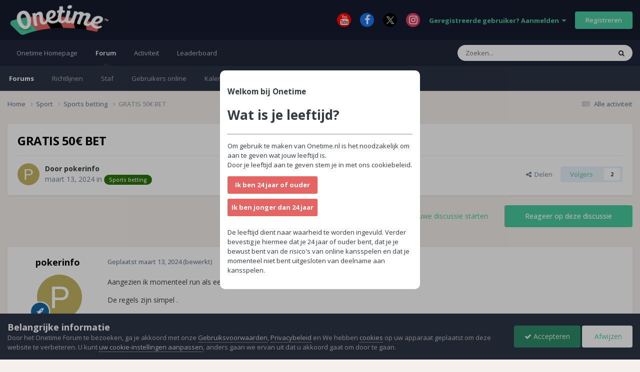

--- FILE ---
content_type: text/html;charset=UTF-8
request_url: https://forum.onetime.nl/topic/17259-gratis-50%E2%82%AC-bet/
body_size: 23318
content:
<!DOCTYPE html>
<html lang="nl-NL" dir="ltr">
	<head>
		<meta charset="utf-8">
        
		<title>GRATIS 50€ BET - Sports betting - Onetime Forum</title>
		
			<!-- Google tag (gtag.js) -->
<script async src="https://www.googletagmanager.com/gtag/js?id=G-7L1T7K1ZLB"></script>
<script>
  window.dataLayer = window.dataLayer || [];
  function gtag(){dataLayer.push(arguments);}
  gtag('js', new Date());

  gtag('config', 'G-7L1T7K1ZLB');
</script>
		
		
		
		

	<meta name="viewport" content="width=device-width, initial-scale=1">



	<meta name="twitter:card" content="summary_large_image" />




	
		
			
				<meta property="og:title" content="GRATIS 50€ BET">
			
		
	

	
		
			
				<meta property="og:type" content="website">
			
		
	

	
		
			
				<meta property="og:url" content="https://forum.onetime.nl/topic/17259-gratis-50%E2%82%AC-bet/">
			
		
	

	
		
			
				<meta name="description" content="Aangezien ik momenteel run als een malle op de slots ,wil ik een 50€ bet weggeven op voetbal. De regels zijn simpel . 1/Je moet min 10 posts hebben op Onetime voor aanvang van deze Bet om mee te kunnen spelen. 2/Maak een combi bet van 3 wedstrijden voor dit weekend. AxBxC(geen dubbele kansen /spe...">
			
		
	

	
		
			
				<meta property="og:description" content="Aangezien ik momenteel run als een malle op de slots ,wil ik een 50€ bet weggeven op voetbal. De regels zijn simpel . 1/Je moet min 10 posts hebben op Onetime voor aanvang van deze Bet om mee te kunnen spelen. 2/Maak een combi bet van 3 wedstrijden voor dit weekend. AxBxC(geen dubbele kansen /spe...">
			
		
	

	
		
			
				<meta property="og:updated_time" content="2024-03-26T10:49:13Z">
			
		
	

	
		
			
				<meta property="og:image" content="https://forum.onetime.nl/uploads/monthly_2024_03/image.png.90d6c785a394ca318142e237f7d1e643.png">
			
		
	

	
		
			
				<meta property="og:site_name" content="Onetime Forum">
			
		
	

	
		
			
				<meta property="og:locale" content="nl_NL">
			
		
	


	
		<link rel="canonical" href="https://forum.onetime.nl/topic/17259-gratis-50%E2%82%AC-bet/" />
	

	
		<link as="style" rel="preload" href="https://forum.onetime.nl/applications/core/interface/ckeditor/ckeditor/skins/ips/editor.css?t=P1PF" />
	





<link rel="manifest" href="https://forum.onetime.nl/manifest.webmanifest/">
<meta name="msapplication-config" content="https://forum.onetime.nl/browserconfig.xml/">
<meta name="msapplication-starturl" content="/">
<meta name="application-name" content="Onetime Forum">
<meta name="apple-mobile-web-app-title" content="Onetime Forum">

	<meta name="theme-color" content="#161b2e">






	

	
		
			<link rel="icon" sizes="36x36" href="https://forum.onetime.nl/uploads/monthly_2023_03/android-chrome-36x36.png?v=1710328080">
		
	

	
		
			<link rel="icon" sizes="48x48" href="https://forum.onetime.nl/uploads/monthly_2023_03/android-chrome-48x48.png?v=1710328080">
		
	

	
		
			<link rel="icon" sizes="72x72" href="https://forum.onetime.nl/uploads/monthly_2023_03/android-chrome-72x72.png?v=1710328080">
		
	

	
		
			<link rel="icon" sizes="96x96" href="https://forum.onetime.nl/uploads/monthly_2023_03/android-chrome-96x96.png?v=1710328080">
		
	

	
		
			<link rel="icon" sizes="144x144" href="https://forum.onetime.nl/uploads/monthly_2023_03/android-chrome-144x144.png?v=1710328080">
		
	

	
		
			<link rel="icon" sizes="192x192" href="https://forum.onetime.nl/uploads/monthly_2023_03/android-chrome-192x192.png?v=1710328080">
		
	

	
		
			<link rel="icon" sizes="256x256" href="https://forum.onetime.nl/uploads/monthly_2023_03/android-chrome-256x256.png?v=1710328080">
		
	

	
		
			<link rel="icon" sizes="384x384" href="https://forum.onetime.nl/uploads/monthly_2023_03/android-chrome-384x384.png?v=1710328080">
		
	

	
		
			<link rel="icon" sizes="512x512" href="https://forum.onetime.nl/uploads/monthly_2023_03/android-chrome-512x512.png?v=1710328080">
		
	

	
		
			<meta name="msapplication-square70x70logo" content="https://forum.onetime.nl/uploads/monthly_2023_03/msapplication-square70x70logo.png?v=1710328080"/>
		
	

	
		
			<meta name="msapplication-TileImage" content="https://forum.onetime.nl/uploads/monthly_2023_03/msapplication-TileImage.png?v=1710328080"/>
		
	

	
		
			<meta name="msapplication-square150x150logo" content="https://forum.onetime.nl/uploads/monthly_2023_03/msapplication-square150x150logo.png?v=1710328080"/>
		
	

	
		
			<meta name="msapplication-wide310x150logo" content="https://forum.onetime.nl/uploads/monthly_2023_03/msapplication-wide310x150logo.png?v=1710328080"/>
		
	

	
		
			<meta name="msapplication-square310x310logo" content="https://forum.onetime.nl/uploads/monthly_2023_03/msapplication-square310x310logo.png?v=1710328080"/>
		
	

	
		
			
				<link rel="apple-touch-icon" href="https://forum.onetime.nl/uploads/monthly_2023_03/apple-touch-icon-57x57.png?v=1710328080">
			
		
	

	
		
			
				<link rel="apple-touch-icon" sizes="60x60" href="https://forum.onetime.nl/uploads/monthly_2023_03/apple-touch-icon-60x60.png?v=1710328080">
			
		
	

	
		
			
				<link rel="apple-touch-icon" sizes="72x72" href="https://forum.onetime.nl/uploads/monthly_2023_03/apple-touch-icon-72x72.png?v=1710328080">
			
		
	

	
		
			
				<link rel="apple-touch-icon" sizes="76x76" href="https://forum.onetime.nl/uploads/monthly_2023_03/apple-touch-icon-76x76.png?v=1710328080">
			
		
	

	
		
			
				<link rel="apple-touch-icon" sizes="114x114" href="https://forum.onetime.nl/uploads/monthly_2023_03/apple-touch-icon-114x114.png?v=1710328080">
			
		
	

	
		
			
				<link rel="apple-touch-icon" sizes="120x120" href="https://forum.onetime.nl/uploads/monthly_2023_03/apple-touch-icon-120x120.png?v=1710328080">
			
		
	

	
		
			
				<link rel="apple-touch-icon" sizes="144x144" href="https://forum.onetime.nl/uploads/monthly_2023_03/apple-touch-icon-144x144.png?v=1710328080">
			
		
	

	
		
			
				<link rel="apple-touch-icon" sizes="152x152" href="https://forum.onetime.nl/uploads/monthly_2023_03/apple-touch-icon-152x152.png?v=1710328080">
			
		
	

	
		
			
				<link rel="apple-touch-icon" sizes="180x180" href="https://forum.onetime.nl/uploads/monthly_2023_03/apple-touch-icon-180x180.png?v=1710328080">
			
		
	




	<meta name="mobile-web-app-capable" content="yes">
	<meta name="apple-touch-fullscreen" content="yes">
	<meta name="apple-mobile-web-app-capable" content="yes">

	
		
	
		
			<link rel="apple-touch-startup-image" media="screen and (device-width: 568px) and (device-height: 320px) and (-webkit-device-pixel-ratio: 2) and (orientation: landscape)" href="https://forum.onetime.nl/uploads/monthly_2023_03/apple-startup-1136x640.png?v=1710328080">
		
	
		
			<link rel="apple-touch-startup-image" media="screen and (device-width: 812px) and (device-height: 375px) and (-webkit-device-pixel-ratio: 3) and (orientation: landscape)" href="https://forum.onetime.nl/uploads/monthly_2023_03/apple-startup-2436x1125.png?v=1710328080">
		
	
		
			<link rel="apple-touch-startup-image" media="screen and (device-width: 896px) and (device-height: 414px) and (-webkit-device-pixel-ratio: 2) and (orientation: landscape)" href="https://forum.onetime.nl/uploads/monthly_2023_03/apple-startup-1792x828.png?v=1710328080">
		
	
		
			<link rel="apple-touch-startup-image" media="screen and (device-width: 414px) and (device-height: 896px) and (-webkit-device-pixel-ratio: 2) and (orientation: portrait)" href="https://forum.onetime.nl/uploads/monthly_2023_03/apple-startup-828x1792.png?v=1710328080">
		
	
		
			<link rel="apple-touch-startup-image" media="screen and (device-width: 667px) and (device-height: 375px) and (-webkit-device-pixel-ratio: 2) and (orientation: landscape)" href="https://forum.onetime.nl/uploads/monthly_2023_03/apple-startup-1334x750.png?v=1710328080">
		
	
		
			<link rel="apple-touch-startup-image" media="screen and (device-width: 414px) and (device-height: 896px) and (-webkit-device-pixel-ratio: 3) and (orientation: portrait)" href="https://forum.onetime.nl/uploads/monthly_2023_03/apple-startup-1242x2688.png?v=1710328080">
		
	
		
			<link rel="apple-touch-startup-image" media="screen and (device-width: 736px) and (device-height: 414px) and (-webkit-device-pixel-ratio: 3) and (orientation: landscape)" href="https://forum.onetime.nl/uploads/monthly_2023_03/apple-startup-2208x1242.png?v=1710328080">
		
	
		
			<link rel="apple-touch-startup-image" media="screen and (device-width: 375px) and (device-height: 812px) and (-webkit-device-pixel-ratio: 3) and (orientation: portrait)" href="https://forum.onetime.nl/uploads/monthly_2023_03/apple-startup-1125x2436.png?v=1710328080">
		
	
		
			<link rel="apple-touch-startup-image" media="screen and (device-width: 414px) and (device-height: 736px) and (-webkit-device-pixel-ratio: 3) and (orientation: portrait)" href="https://forum.onetime.nl/uploads/monthly_2023_03/apple-startup-1242x2208.png?v=1710328080">
		
	
		
			<link rel="apple-touch-startup-image" media="screen and (device-width: 1366px) and (device-height: 1024px) and (-webkit-device-pixel-ratio: 2) and (orientation: landscape)" href="https://forum.onetime.nl/uploads/monthly_2023_03/apple-startup-2732x2048.png?v=1710328080">
		
	
		
			<link rel="apple-touch-startup-image" media="screen and (device-width: 896px) and (device-height: 414px) and (-webkit-device-pixel-ratio: 3) and (orientation: landscape)" href="https://forum.onetime.nl/uploads/monthly_2023_03/apple-startup-2688x1242.png?v=1710328080">
		
	
		
			<link rel="apple-touch-startup-image" media="screen and (device-width: 1112px) and (device-height: 834px) and (-webkit-device-pixel-ratio: 2) and (orientation: landscape)" href="https://forum.onetime.nl/uploads/monthly_2023_03/apple-startup-2224x1668.png?v=1710328080">
		
	
		
			<link rel="apple-touch-startup-image" media="screen and (device-width: 375px) and (device-height: 667px) and (-webkit-device-pixel-ratio: 2) and (orientation: portrait)" href="https://forum.onetime.nl/uploads/monthly_2023_03/apple-startup-750x1334.png?v=1710328080">
		
	
		
			<link rel="apple-touch-startup-image" media="screen and (device-width: 1024px) and (device-height: 1366px) and (-webkit-device-pixel-ratio: 2) and (orientation: portrait)" href="https://forum.onetime.nl/uploads/monthly_2023_03/apple-startup-2048x2732.png?v=1710328080">
		
	
		
			<link rel="apple-touch-startup-image" media="screen and (device-width: 1194px) and (device-height: 834px) and (-webkit-device-pixel-ratio: 2) and (orientation: landscape)" href="https://forum.onetime.nl/uploads/monthly_2023_03/apple-startup-2388x1668.png?v=1710328080">
		
	
		
			<link rel="apple-touch-startup-image" media="screen and (device-width: 834px) and (device-height: 1112px) and (-webkit-device-pixel-ratio: 2) and (orientation: portrait)" href="https://forum.onetime.nl/uploads/monthly_2023_03/apple-startup-1668x2224.png?v=1710328080">
		
	
		
			<link rel="apple-touch-startup-image" media="screen and (device-width: 320px) and (device-height: 568px) and (-webkit-device-pixel-ratio: 2) and (orientation: portrait)" href="https://forum.onetime.nl/uploads/monthly_2023_03/apple-startup-640x1136.png?v=1710328080">
		
	
		
			<link rel="apple-touch-startup-image" media="screen and (device-width: 834px) and (device-height: 1194px) and (-webkit-device-pixel-ratio: 2) and (orientation: portrait)" href="https://forum.onetime.nl/uploads/monthly_2023_03/apple-startup-1668x2388.png?v=1710328080">
		
	
		
			<link rel="apple-touch-startup-image" media="screen and (device-width: 1024px) and (device-height: 768px) and (-webkit-device-pixel-ratio: 2) and (orientation: landscape)" href="https://forum.onetime.nl/uploads/monthly_2023_03/apple-startup-2048x1536.png?v=1710328080">
		
	
		
			<link rel="apple-touch-startup-image" media="screen and (device-width: 768px) and (device-height: 1024px) and (-webkit-device-pixel-ratio: 2) and (orientation: portrait)" href="https://forum.onetime.nl/uploads/monthly_2023_03/apple-startup-1536x2048.png?v=1710328080">
		
	
		
			<link rel="apple-touch-startup-image" media="screen and (device-width: 820px) and (device-height: 1180px) and (-webkit-device-pixel-ratio: 2) and (orientation: landscape)" href="https://forum.onetime.nl/uploads/monthly_2023_03/apple-startup-2360x1640.png?v=1710328080">
		
	
		
			<link rel="apple-touch-startup-image" media="screen and (device-width: 1180px) and (device-height: 820px) and (-webkit-device-pixel-ratio: 2) and (orientation: portrait)" href="https://forum.onetime.nl/uploads/monthly_2023_03/apple-startup-1640x2360.png?v=1710328080">
		
	
		
			<link rel="apple-touch-startup-image" media="screen and (device-width: 810px) and (device-height: 1080px) and (-webkit-device-pixel-ratio: 2) and (orientation: landscape)" href="https://forum.onetime.nl/uploads/monthly_2023_03/apple-startup-2160x1620.png?v=1710328080">
		
	
		
			<link rel="apple-touch-startup-image" media="screen and (device-width: 1080px) and (device-height: 810px) and (-webkit-device-pixel-ratio: 2) and (orientation: portrait)" href="https://forum.onetime.nl/uploads/monthly_2023_03/apple-startup-1620x2160.png?v=1710328080">
		
	
		
			<link rel="apple-touch-startup-image" media="screen and (device-width: 926px) and (device-height: 428px) and (-webkit-device-pixel-ratio: 3) and (orientation: landscape)" href="https://forum.onetime.nl/uploads/monthly_2023_03/apple-startup-2778x1284.png?v=1710328080">
		
	
		
			<link rel="apple-touch-startup-image" media="screen and (device-width: 428px) and (device-height: 926px) and (-webkit-device-pixel-ratio: 3) and (orientation: portrait)" href="https://forum.onetime.nl/uploads/monthly_2023_03/apple-startup-1284x2778.png?v=1710328080">
		
	
		
			<link rel="apple-touch-startup-image" media="screen and (device-width: 844px) and (device-height: 390px) and (-webkit-device-pixel-ratio: 3) and (orientation: landscape)" href="https://forum.onetime.nl/uploads/monthly_2023_03/apple-startup-2532x1170.png?v=1710328080">
		
	
		
			<link rel="apple-touch-startup-image" media="screen and (device-width: 390px) and (device-height: 844px) and (-webkit-device-pixel-ratio: 3) and (orientation: portrait)" href="https://forum.onetime.nl/uploads/monthly_2023_03/apple-startup-1170x2532.png?v=1710328080">
		
	
		
			<link rel="apple-touch-startup-image" media="screen and (device-width: 780px) and (device-height: 360px) and (-webkit-device-pixel-ratio: 3) and (orientation: landscape)" href="https://forum.onetime.nl/uploads/monthly_2023_03/apple-startup-2340x1080.png?v=1710328080">
		
	


<link rel="preload" href="//forum.onetime.nl/applications/core/interface/font/fontawesome-webfont.woff2?v=4.7.0" as="font" crossorigin="anonymous">
		


	<link rel="preconnect" href="https://fonts.googleapis.com">
	<link rel="preconnect" href="https://fonts.gstatic.com" crossorigin>
	
		<link href="https://fonts.googleapis.com/css2?family=Open%20Sans:wght@300;400;500;600;700&display=swap" rel="stylesheet">
	



	<link rel='stylesheet' href='https://forum.onetime.nl/uploads/css_built_8/341e4a57816af3ba440d891ca87450ff_framework.css?v=80dd3fc6e71768473212' media='all'>

	<link rel='stylesheet' href='https://forum.onetime.nl/uploads/css_built_8/05e81b71abe4f22d6eb8d1a929494829_responsive.css?v=80dd3fc6e71768473212' media='all'>

	<link rel='stylesheet' href='https://forum.onetime.nl/uploads/css_built_8/20446cf2d164adcc029377cb04d43d17_flags.css?v=80dd3fc6e71768473212' media='all'>

	<link rel='stylesheet' href='https://forum.onetime.nl/uploads/css_built_8/90eb5adf50a8c640f633d47fd7eb1778_core.css?v=80dd3fc6e71768473212' media='all'>

	<link rel='stylesheet' href='https://forum.onetime.nl/uploads/css_built_8/5a0da001ccc2200dc5625c3f3934497d_core_responsive.css?v=80dd3fc6e71768473212' media='all'>

	<link rel='stylesheet' href='https://forum.onetime.nl/uploads/css_built_8/62e269ced0fdab7e30e026f1d30ae516_forums.css?v=80dd3fc6e71768473212' media='all'>

	<link rel='stylesheet' href='https://forum.onetime.nl/uploads/css_built_8/76e62c573090645fb99a15a363d8620e_forums_responsive.css?v=80dd3fc6e71768473212' media='all'>

	<link rel='stylesheet' href='https://forum.onetime.nl/uploads/css_built_8/ebdea0c6a7dab6d37900b9190d3ac77b_topics.css?v=80dd3fc6e71768473212' media='all'>





<link rel='stylesheet' href='https://forum.onetime.nl/uploads/css_built_8/258adbb6e4f3e83cd3b355f84e3fa002_custom.css?v=80dd3fc6e71768473212' media='all'>




		
		

	
	<link rel='shortcut icon' href='https://forum.onetime.nl/uploads/monthly_2023_03/favicon.png' type="image/png">

	
        <!-- App Indexing for Google Search -->
        <link href="android-app://com.quoord.tapatalkpro.activity/tapatalk/forum.onetime.nl/?location=topic&tid=17259&page=1&perpage=25&channel=google-indexing" rel="alternate" />
        <link href="ios-app://307880732/tapatalk/forum.onetime.nl/?location=topic&tid=17259&page=1&perpage=25&channel=google-indexing" rel="alternate" />
        
        <link href="https://forum.onetime.nl/topic/17259-gratis-50€-bet//applications/tapatalkapp/sources/manifest.json" rel="manifest">
        
        <meta name="apple-itunes-app" content="app-id=307880732, affiliate-data=at=10lR7C, app-argument=tapatalk://forum.onetime.nl/?location=topic&tid=17259&page=1&perpage=25" />
        </head>
	<body class="ipsApp ipsApp_front ipsJS_none ipsClearfix" data-controller="core.front.core.app"  data-message=""  data-pageapp="forums" data-pagelocation="front" data-pagemodule="forums" data-pagecontroller="topic" data-pageid="17259"   >
		
        

        

		<a href="#ipsLayout_mainArea" class="ipsHide" title="Ga naar de inhoud van deze pagina" accesskey="m">Spring naar bijdragen</a>
		





		<div id="ipsLayout_header" class="ipsClearfix">
			<header>
				<div class="ipsLayout_container">
					


<a href='https://forum.onetime.nl/' id='elLogo' accesskey='1'><img src="https://forum.onetime.nl/uploads/monthly_2023_06/Onetimelogo-groot.png.20a4c43f55d09463bb4345c542c0a45f.png" alt='Onetime Forum'></a>

					
						

	<ul id='elUserNav' class='ipsList_inline cSignedOut ipsResponsive_showDesktop'>
		

	
		<li class='cUserNav_icon'>
			<a href='https://www.youtube.com/c/OnetimeNld' target='_blank' class='cShareLink cShareLink_youtube' rel='noopener noreferrer'><i class='fa fa-youtube'></i></a>
        </li>
	
		<li class='cUserNav_icon'>
			<a href='https://www.facebook.com/onetimeNL' target='_blank' class='cShareLink cShareLink_facebook' rel='noopener noreferrer'><i class='fa fa-facebook'></i></a>
        </li>
	
		<li class='cUserNav_icon'>
			<a href='https://x.com/OneTimeNL' target='_blank' class='cShareLink cShareLink_x' rel='noopener noreferrer'><i class='fa fa-x'></i></a>
        </li>
	
		<li class='cUserNav_icon'>
			<a href='https://instagram.com/onetime.nl' target='_blank' class='cShareLink cShareLink_instagram' rel='noopener noreferrer'><i class='fa fa-instagram'></i></a>
        </li>
	

        
		
        
        
            
            <li id='elSignInLink'>
                <a href='https://forum.onetime.nl/login/' data-ipsMenu-closeOnClick="false" data-ipsMenu id='elUserSignIn'>
                    Geregistreerde gebruiker? Aanmelden &nbsp;<i class='fa fa-caret-down'></i>
                </a>
                
<div id='elUserSignIn_menu' class='ipsMenu ipsMenu_auto ipsHide'>
	<form accept-charset='utf-8' method='post' action='https://forum.onetime.nl/login/'>
		<input type="hidden" name="csrfKey" value="24e91effd57cdcfac05f72f6db9b670f">
		<input type="hidden" name="ref" value="aHR0cHM6Ly9mb3J1bS5vbmV0aW1lLm5sL3RvcGljLzE3MjU5LWdyYXRpcy01MCVFMiU4MiVBQy1iZXQv">
		<div data-role="loginForm">
			
			
			
				<div class='ipsColumns ipsColumns_noSpacing'>
					<div class='ipsColumn ipsColumn_wide' id='elUserSignIn_internal'>
						
<div class="ipsPad ipsForm ipsForm_vertical">
	<h4 class="ipsType_sectionHead">Aanmelden</h4>
	<br><br>
	<ul class='ipsList_reset'>
		<li class="ipsFieldRow ipsFieldRow_noLabel ipsFieldRow_fullWidth">
			
			
				<input type="email" placeholder="E-mailadres" name="auth" autocomplete="email">
			
		</li>
		<li class="ipsFieldRow ipsFieldRow_noLabel ipsFieldRow_fullWidth">
			<input type="password" placeholder="Wachtwoord" name="password" autocomplete="current-password">
		</li>
		<li class="ipsFieldRow ipsFieldRow_checkbox ipsClearfix">
			<span class="ipsCustomInput">
				<input type="checkbox" name="remember_me" id="remember_me_checkbox" value="1" checked aria-checked="true">
				<span></span>
			</span>
			<div class="ipsFieldRow_content">
				<label class="ipsFieldRow_label" for="remember_me_checkbox">Aangemeld blijven</label>
				<span class="ipsFieldRow_desc">Niet aanbevolen op publieke computers</span>
			</div>
		</li>
		<li class="ipsFieldRow ipsFieldRow_fullWidth">
			<button type="submit" name="_processLogin" value="usernamepassword" class="ipsButton ipsButton_primary ipsButton_small" id="elSignIn_submit">Aanmelden</button>
			
				<p class="ipsType_right ipsType_small">
					
						<a href='https://forum.onetime.nl/lostpassword/' >
					
					Wachtwoord vergeten?</a>
				</p>
			
		</li>
	</ul>
</div>
					</div>
					<div class='ipsColumn ipsColumn_wide'>
						<div class='ipsPadding' id='elUserSignIn_external'>
							<div class='ipsAreaBackground_light ipsPadding:half'>
								
								
									<div class='ipsType_center ipsMargin_top:half'>
										

<button type="submit" name="_processLogin" value="3" class='ipsButton ipsButton_verySmall ipsButton_fullWidth ipsSocial ipsSocial_google' style="background-color: #4285F4">
	
		<span class='ipsSocial_icon'>
			
				<i class='fa fa-google'></i>
			
		</span>
		<span class='ipsSocial_text'>Aanmelden met Google</span>
	
</button>
									</div>
								
							</div>
						</div>
					</div>
				</div>
			
		</div>
	</form>
</div>
            </li>
            
        
		
			<li>
				
					<a href='https://forum.onetime.nl/register/' data-ipsDialog data-ipsDialog-size='narrow' data-ipsDialog-title='Registreren' id='elRegisterButton' class='ipsButton ipsButton_normal ipsButton_primary'>Registreren</a>
				
			</li>
		
	</ul>

						
<ul class='ipsMobileHamburger ipsList_reset ipsResponsive_hideDesktop'>
	<li data-ipsDrawer data-ipsDrawer-drawerElem='#elMobileDrawer'>
		<a href='#'>
			
			
			
			
			<i class='fa fa-navicon'></i>
		</a>
	</li>
</ul>
					
				</div>
			</header>
			

	<nav data-controller='core.front.core.navBar' class=' ipsResponsive_showDesktop'>
		<div class='ipsNavBar_primary ipsLayout_container '>
			<ul data-role="primaryNavBar" class='ipsClearfix'>
				


	
		
		
		<li  id='elNavSecondary_14' data-role="navBarItem" data-navApp="core" data-navExt="CustomItem">
			
			
				<a href="https://onetime.nl"  data-navItem-id="14" >
					Onetime Homepage<span class='ipsNavBar_active__identifier'></span>
				</a>
			
			
		</li>
	
	

	
		
		
			
		
		<li class='ipsNavBar_active' data-active id='elNavSecondary_1' data-role="navBarItem" data-navApp="core" data-navExt="CustomItem">
			
			
				<a href="https://forum.onetime.nl"  data-navItem-id="1" data-navDefault>
					Forum<span class='ipsNavBar_active__identifier'></span>
				</a>
			
			
				<ul class='ipsNavBar_secondary ' data-role='secondaryNavBar'>
					


	
		
		
			
		
		<li class='ipsNavBar_active' data-active id='elNavSecondary_8' data-role="navBarItem" data-navApp="forums" data-navExt="Forums">
			
			
				<a href="https://forum.onetime.nl"  data-navItem-id="8" data-navDefault>
					Forums<span class='ipsNavBar_active__identifier'></span>
				</a>
			
			
		</li>
	
	

	
		
		
		<li  id='elNavSecondary_9' data-role="navBarItem" data-navApp="core" data-navExt="Guidelines">
			
			
				<a href="https://www.onetime.nl/algemene-voorwaarden/"  data-navItem-id="9" >
					Richtlijnen<span class='ipsNavBar_active__identifier'></span>
				</a>
			
			
		</li>
	
	

	
		
		
		<li  id='elNavSecondary_10' data-role="navBarItem" data-navApp="core" data-navExt="StaffDirectory">
			
			
				<a href="https://forum.onetime.nl/staff/"  data-navItem-id="10" >
					Staf<span class='ipsNavBar_active__identifier'></span>
				</a>
			
			
		</li>
	
	

	
		
		
		<li  id='elNavSecondary_11' data-role="navBarItem" data-navApp="core" data-navExt="OnlineUsers">
			
			
				<a href="https://forum.onetime.nl/online/"  data-navItem-id="11" >
					Gebruikers online<span class='ipsNavBar_active__identifier'></span>
				</a>
			
			
		</li>
	
	

	
		
		
		<li  id='elNavSecondary_13' data-role="navBarItem" data-navApp="calendar" data-navExt="Calendar">
			
			
				<a href="https://forum.onetime.nl/events/"  data-navItem-id="13" >
					Kalender<span class='ipsNavBar_active__identifier'></span>
				</a>
			
			
		</li>
	
	

					<li class='ipsHide' id='elNavigationMore_1' data-role='navMore'>
						<a href='#' data-ipsMenu data-ipsMenu-appendTo='#elNavigationMore_1' id='elNavigationMore_1_dropdown'>Meer <i class='fa fa-caret-down'></i></a>
						<ul class='ipsHide ipsMenu ipsMenu_auto' id='elNavigationMore_1_dropdown_menu' data-role='moreDropdown'></ul>
					</li>
				</ul>
			
		</li>
	
	

	
		
		
		<li  id='elNavSecondary_2' data-role="navBarItem" data-navApp="core" data-navExt="CustomItem">
			
			
				<a href="https://forum.onetime.nl/discover/"  data-navItem-id="2" >
					Activiteit<span class='ipsNavBar_active__identifier'></span>
				</a>
			
			
				<ul class='ipsNavBar_secondary ipsHide' data-role='secondaryNavBar'>
					


	
		
		
		<li  id='elNavSecondary_3' data-role="navBarItem" data-navApp="core" data-navExt="AllActivity">
			
			
				<a href="https://forum.onetime.nl/discover/"  data-navItem-id="3" >
					Alle activiteit<span class='ipsNavBar_active__identifier'></span>
				</a>
			
			
		</li>
	
	

	
		
		
		<li  id='elNavSecondary_4' data-role="navBarItem" data-navApp="core" data-navExt="YourActivityStreams">
			
			
				<a href="#"  data-navItem-id="4" >
					Mijn tijdlijn activiteit<span class='ipsNavBar_active__identifier'></span>
				</a>
			
			
		</li>
	
	

	
		
		
		<li  id='elNavSecondary_5' data-role="navBarItem" data-navApp="core" data-navExt="YourActivityStreamsItem">
			
			
				<a href="https://forum.onetime.nl/discover/unread/"  data-navItem-id="5" >
					Ongelezen bijdragen<span class='ipsNavBar_active__identifier'></span>
				</a>
			
			
		</li>
	
	

	
		
		
		<li  id='elNavSecondary_6' data-role="navBarItem" data-navApp="core" data-navExt="YourActivityStreamsItem">
			
			
				<a href="https://forum.onetime.nl/discover/content-started/"  data-navItem-id="6" >
					Bijdragen die ik ben gestart<span class='ipsNavBar_active__identifier'></span>
				</a>
			
			
		</li>
	
	

	
		
		
		<li  id='elNavSecondary_7' data-role="navBarItem" data-navApp="core" data-navExt="Search">
			
			
				<a href="https://forum.onetime.nl/search/"  data-navItem-id="7" >
					Zoeken<span class='ipsNavBar_active__identifier'></span>
				</a>
			
			
		</li>
	
	

					<li class='ipsHide' id='elNavigationMore_2' data-role='navMore'>
						<a href='#' data-ipsMenu data-ipsMenu-appendTo='#elNavigationMore_2' id='elNavigationMore_2_dropdown'>Meer <i class='fa fa-caret-down'></i></a>
						<ul class='ipsHide ipsMenu ipsMenu_auto' id='elNavigationMore_2_dropdown_menu' data-role='moreDropdown'></ul>
					</li>
				</ul>
			
		</li>
	
	

	
		
		
		<li  id='elNavSecondary_15' data-role="navBarItem" data-navApp="core" data-navExt="Leaderboard">
			
			
				<a href="https://forum.onetime.nl/leaderboard/"  data-navItem-id="15" >
					Leaderboard<span class='ipsNavBar_active__identifier'></span>
				</a>
			
			
		</li>
	
	

	
	

	
	

				<li class='ipsHide' id='elNavigationMore' data-role='navMore'>
					<a href='#' data-ipsMenu data-ipsMenu-appendTo='#elNavigationMore' id='elNavigationMore_dropdown'>Meer</a>
					<ul class='ipsNavBar_secondary ipsHide' data-role='secondaryNavBar'>
						<li class='ipsHide' id='elNavigationMore_more' data-role='navMore'>
							<a href='#' data-ipsMenu data-ipsMenu-appendTo='#elNavigationMore_more' id='elNavigationMore_more_dropdown'>Meer <i class='fa fa-caret-down'></i></a>
							<ul class='ipsHide ipsMenu ipsMenu_auto' id='elNavigationMore_more_dropdown_menu' data-role='moreDropdown'></ul>
						</li>
					</ul>
				</li>
			</ul>
			

	<div id="elSearchWrapper">
		<div id='elSearch' data-controller="core.front.core.quickSearch">
			<form accept-charset='utf-8' action='//forum.onetime.nl/search/?do=quicksearch' method='post'>
                <input type='search' id='elSearchField' placeholder='Zoeken...' name='q' autocomplete='off' aria-label='Zoeken'>
                <details class='cSearchFilter'>
                    <summary class='cSearchFilter__text'></summary>
                    <ul class='cSearchFilter__menu'>
                        
                        <li><label><input type="radio" name="type" value="all" ><span class='cSearchFilter__menuText'>Overal</span></label></li>
                        
                            
                                <li><label><input type="radio" name="type" value='contextual_{&quot;type&quot;:&quot;forums_topic&quot;,&quot;nodes&quot;:12}' checked><span class='cSearchFilter__menuText'>This Forum</span></label></li>
                            
                                <li><label><input type="radio" name="type" value='contextual_{&quot;type&quot;:&quot;forums_topic&quot;,&quot;item&quot;:17259}' checked><span class='cSearchFilter__menuText'>This Topic</span></label></li>
                            
                        
                        
                            <li><label><input type="radio" name="type" value="core_statuses_status"><span class='cSearchFilter__menuText'>Status Updates</span></label></li>
                        
                            <li><label><input type="radio" name="type" value="forums_topic"><span class='cSearchFilter__menuText'>Discussies</span></label></li>
                        
                            <li><label><input type="radio" name="type" value="calendar_event"><span class='cSearchFilter__menuText'>Activiteiten</span></label></li>
                        
                            <li><label><input type="radio" name="type" value="core_members"><span class='cSearchFilter__menuText'>Leden</span></label></li>
                        
                    </ul>
                </details>
				<button class='cSearchSubmit' type="submit" aria-label='Zoeken'><i class="fa fa-search"></i></button>
			</form>
		</div>
	</div>

		</div>
	</nav>

			
<ul id='elMobileNav' class='ipsResponsive_hideDesktop' data-controller='core.front.core.mobileNav'>
	
		
			
			
				
				
			
				
					<li id='elMobileBreadcrumb'>
						<a href='https://forum.onetime.nl/forum/12-sports-betting/'>
							<span>Sports betting</span>
						</a>
					</li>
				
				
			
				
				
			
		
	
	
	
	<li >
		<a data-action="defaultStream" href='https://forum.onetime.nl/discover/'><i class="fa fa-newspaper-o" aria-hidden="true"></i></a>
	</li>

	

	
		<li class='ipsJS_show'>
			<a href='https://forum.onetime.nl/search/'><i class='fa fa-search'></i></a>
		</li>
	
</ul>
		</div>
		<main id="ipsLayout_body" class="ipsLayout_container">
			<div id="ipsLayout_contentArea">
				<div id="ipsLayout_contentWrapper">
					
<nav class='ipsBreadcrumb ipsBreadcrumb_top ipsFaded_withHover'>
	

	<ul class='ipsList_inline ipsPos_right'>
		
		<li >
			<a data-action="defaultStream" class='ipsType_light '  href='https://forum.onetime.nl/discover/'><i class="fa fa-newspaper-o" aria-hidden="true"></i> <span>Alle activiteit</span></a>
		</li>
		
	</ul>

	<ul data-role="breadcrumbList">
		<li>
			<a title="Home" href='https://forum.onetime.nl/'>
				<span>Home <i class='fa fa-angle-right'></i></span>
			</a>
		</li>
		
		
			<li>
				
					<a href='https://forum.onetime.nl/forum/24-sport/'>
						<span>Sport <i class='fa fa-angle-right' aria-hidden="true"></i></span>
					</a>
				
			</li>
		
			<li>
				
					<a href='https://forum.onetime.nl/forum/12-sports-betting/'>
						<span>Sports betting <i class='fa fa-angle-right' aria-hidden="true"></i></span>
					</a>
				
			</li>
		
			<li>
				
					GRATIS 50€ BET
				
			</li>
		
	</ul>
</nav>
					
					<div id="ipsLayout_mainArea">
<style>
    #onetime_ads_box {
        display: none;
        align-items: center;
        grid-template-columns: 1fr 1fr 1fr;
        column-gap: 10px;
        margin: 4px 20px 20px 20px;
        overflow-x: auto;
    }


    .txtlnk {
        text-decoration: underline;
    }
    .txtlnk:hover {
        color:#48cb9f;
    }

    #box {
      min-width: 300px;
      background-color:#FFFFFF;
      border: 0px solid black;
      border-radius:15px;
      padding:20px;
      display: grid;
      align-items: center;
      grid-template-columns: 38% 1fr;
      column-gap: 15px;
    }
    .col-4{
        border-radius: 50%;
    }
    .col-5{

    }
    .boxtitle {
        font-family: sans-serif;
        font-size: 18px;
        color:#e56564;
        font-weight: bold;
    }
    .button{
        background: #8cc348;
        font-weight: bold;
        color: #FFF;
        padding: 7px 30px;
        border-radius: 10px;
        border:0;
        align-items: center;
    }
    .button:hover {
        background:#e56564;
	color:#ffffff;
    }

    .onetime_adspref_popup {
        display: none;
        top: 0;
        left: 0;
        width: 100vw;
        height: 100vh;
        background-color:rgba(0,0,0,0.3);
        position: fixed;
        z-index: 20000;
        justify-content: center;
        align-items:center;
    }
    .onetime_adspref_popup_inner{
        background-color:white;
        padding: 15px;
        display: block;
        border-radius: 10px;
        max-width: min(90vw, 400px);
    }
    .onetime_adspref_popup.shown {
        display: flex;
    }
    .onetime_adspref_popup_button {
        width: 180px;
        background-color: #E56564;
        border: none;
        border-radius: 3px;
        color:white;
        font-weight: bold;
        padding: 8px;
        font-size: 18px;
        margin-bottom: 10px;
    }
    .onetime_adspref_popup_button:hover{
        cursor: pointer;
        background-color: #cd5150;
    }
    .onetime_adspref_popup_button:last-child {
        margin-bottom: 0px;
    }
    .hide_button {
        font-size: 10px;
        background-color: transparent;
        border: none;
        color: rgb(113, 128, 150);
    }
    .hide_button:hover {
        color: #000000;
}
</style>
<button id="hide_button" class="hide_button" onclick="overrideHideAds(true)">Verberg Advertenties</button>
<div id="onetime_ads_box">
    <div id="box" class="col-1">
    <div class="col-4"><img src="https://forum.onetime.nl/casinos/888casino-button.png" class="col-4" width="100px" height="100px" alt="Logo 888"></div>
        <div class="col-5">
            <span class="boxtitle">888 Casino</span>
            <p>Ontvang tot 200 spins!</p>
            <div><a href="https://www.onetime.nl/go/888-casino/" target="_blank" rel="nofollow sponsored" class="button">Speel hier!</a></div>
<br>
        </div>
    </div>

    <div id="box" class="col-2">
        <div class="col-4"><img src="https://forum.onetime.nl/casinos/betmgm-button.png" class="col-4" width="100px" height="100px" alt="Logo BetMGM"></div>
        <div class="col-5">
            <span class="boxtitle">BetMGM</span>
            <p>Casino en bookmaker</p>
            <div><a href="https://www.onetime.nl/go/betmgm/" target="_blank" rel="nofollow sponsored" class="button">Speel hier!</a></div>
<br>
        </div>
    </div>

    <div id="box" class="col-3">
        <div class="col-4"><img src="https://forum.onetime.nl/casinos/tonybet-button.png" class="col-4" width="100px" height="100px" alt="Logo Tonybet"></div>
        <div class="col-5">
            <span class="boxtitle">Tonybet</span>
            <p>3.000+ Spellen</p>
            <div>
                <a href="https://www.onetime.nl/go/tonybet/" target="_blank" rel="nofollow sponsored" class="button">Speel hier!</a>
            </div>
<br>
        </div>
    </div>
</div>

<div id="onetime_adspref_popup" class="onetime_adspref_popup">
    <div class="onetime_adspref_popup_inner">
        <div>
            <h3>Welkom bij Onetime</h3>
            <h1>Wat is je leeftijd?</h1>
        </div>
        <hr>
        <p>Om gebruik te maken van Onetime.nl is het noodzakelijk om aan te geven wat jouw leeftijd is.<br>Door je leeftijd aan te geven stem je in met ons cookiebeleid.</p>
        <button class="onetime_adspref_popup_button" onclick="setAgePref(true)">Ik ben 24 jaar of ouder</button><br>
        <button class="onetime_adspref_popup_button" onclick="setAgePref(false)">Ik ben jonger dan 24 jaar</button>
        <p>De leeftijd dient naar waarheid te worden ingevuld. Verder bevestig je hiermee dat je 24 jaar of ouder bent, dat je je bewust bent van de risico's van online kansspelen en dat je momenteel niet bent uitgesloten van deelname aan kansspelen.</p>
    </div>
</div>
<script>
    const adsBox = document.getElementById('onetime_ads_box');
    const popup = document.getElementById('onetime_adspref_popup');
    const button = document.getElementById('hide_button');

    function showPopup() {
        popup.classList.add('shown');
    }

    function closePopup() {
        popup.classList.remove('shown');
    }

    function setAgePref(bool) {
        localStorage.setItem('agePref', bool);
        closePopup();
        runCheckLogic();
    }

    function overrideHideAds(bool) {
        localStorage.setItem('overrideHideAds', bool);
        runCheckLogic();
    }

    function runCheckLogic() {
        const agePref = localStorage.getItem('agePref');
        const overrideHideAds = localStorage.getItem('overrideHideAds');
        if (!agePref) showPopup();
        if (agePref === 'true' && (!overrideHideAds || overrideHideAds === 'false')) {
            adsBox.style.display = 'grid';
            button.style.display = 'block';
        } else {
            adsBox.style.display = 'none';
            button.style.display = 'none';
        }
    }

    runCheckLogic();
</script>

						
						
						
						

	




						



<div class='ipsPageHeader ipsResponsive_pull ipsBox ipsPadding sm:ipsPadding:half ipsMargin_bottom'>
		
	
	<div class='ipsFlex ipsFlex-ai:center ipsFlex-fw:wrap ipsGap:4'>
		<div class='ipsFlex-flex:11'>
			<h1 class='ipsType_pageTitle ipsContained_container'>
				

				
				
					<span class='ipsType_break ipsContained'>
						<span>GRATIS 50€ BET</span>
					</span>
				
			</h1>
			
			
		</div>
		
	</div>
	<hr class='ipsHr'>
	<div class='ipsPageHeader__meta ipsFlex ipsFlex-jc:between ipsFlex-ai:center ipsFlex-fw:wrap ipsGap:3'>
		<div class='ipsFlex-flex:11'>
			<div class='ipsPhotoPanel ipsPhotoPanel_mini ipsPhotoPanel_notPhone ipsClearfix'>
				


	<a href="https://forum.onetime.nl/profile/118-pokerinfo/" rel="nofollow" data-ipsHover data-ipsHover-width="370" data-ipsHover-target="https://forum.onetime.nl/profile/118-pokerinfo/?do=hovercard" class="ipsUserPhoto ipsUserPhoto_mini" title="Ga naar profiel van pokerinfo">
		<img src='data:image/svg+xml,%3Csvg%20xmlns%3D%22http%3A%2F%2Fwww.w3.org%2F2000%2Fsvg%22%20viewBox%3D%220%200%201024%201024%22%20style%3D%22background%3A%23c4b462%22%3E%3Cg%3E%3Ctext%20text-anchor%3D%22middle%22%20dy%3D%22.35em%22%20x%3D%22512%22%20y%3D%22512%22%20fill%3D%22%23ffffff%22%20font-size%3D%22700%22%20font-family%3D%22-apple-system%2C%20BlinkMacSystemFont%2C%20Roboto%2C%20Helvetica%2C%20Arial%2C%20sans-serif%22%3EP%3C%2Ftext%3E%3C%2Fg%3E%3C%2Fsvg%3E' alt='pokerinfo' loading="lazy">
	</a>

				<div>
					<p class='ipsType_reset ipsType_blendLinks'>
						<span class='ipsType_normal'>
						
							<strong>Door 


<a href='https://forum.onetime.nl/profile/118-pokerinfo/' rel="nofollow" data-ipsHover data-ipsHover-width='370' data-ipsHover-target='https://forum.onetime.nl/profile/118-pokerinfo/?do=hovercard&amp;referrer=https%253A%252F%252Fforum.onetime.nl%252Ftopic%252F17259-gratis-50%2525E2%252582%2525AC-bet%252F' title="Ga naar profiel van pokerinfo" class="ipsType_break">pokerinfo</a></strong><br />
							<span class='ipsType_light'><time datetime='2024-03-13T17:43:02Z' title='03/13/24 17:43' data-short='1 jr'>maart 13, 2024</time> in <a href="https://forum.onetime.nl/forum/12-sports-betting/">

<span class="ipsBadge ipsBadge_pill" 


style="background-color: #2c7408; color: #ffffff;"
>Sports betting</span>
</a></span>
						
						</span>
					</p>
				</div>
			</div>
		</div>
		
			<div class='ipsFlex-flex:01 ipsResponsive_hidePhone'>
				<div class='ipsShareLinks'>
					
						


    <a href='#elShareItem_1641533053_menu' id='elShareItem_1641533053' data-ipsMenu class='ipsShareButton ipsButton ipsButton_verySmall ipsButton_link ipsButton_link--light'>
        <span><i class='fa fa-share-alt'></i></span> &nbsp;Delen
    </a>

    <div class='ipsPadding ipsMenu ipsMenu_normal ipsHide' id='elShareItem_1641533053_menu' data-controller="core.front.core.sharelink">
        
        
        <span data-ipsCopy data-ipsCopy-flashmessage>
            <a href="https://forum.onetime.nl/topic/17259-gratis-50%E2%82%AC-bet/" class="ipsButton ipsButton_light ipsButton_small ipsButton_fullWidth" data-role="copyButton" data-clipboard-text="https://forum.onetime.nl/topic/17259-gratis-50%E2%82%AC-bet/" data-ipstooltip title='Copy Link to Clipboard'><i class="fa fa-clone"></i> https://forum.onetime.nl/topic/17259-gratis-50%E2%82%AC-bet/</a>
        </span>
        <ul class='ipsShareLinks ipsMargin_top:half'>
            
                <li>
<a href="https://www.linkedin.com/shareArticle?mini=true&amp;url=https%3A%2F%2Fforum.onetime.nl%2Ftopic%2F17259-gratis-50%25E2%2582%25AC-bet%2F&amp;title=GRATIS+50%E2%82%AC+BET" rel="nofollow noopener" class="cShareLink cShareLink_linkedin" target="_blank" data-role="shareLink" title='Deel via LinkedIn' data-ipsTooltip>
	<i class="fa fa-linkedin"></i>
</a></li>
            
                <li>
<a href="https://x.com/share?url=https%3A%2F%2Fforum.onetime.nl%2Ftopic%2F17259-gratis-50%2525E2%252582%2525AC-bet%2F" class="cShareLink cShareLink_x" target="_blank" data-role="shareLink" title='Share on X' data-ipsTooltip rel='nofollow noopener'>
    <i class="fa fa-x"></i>
</a></li>
            
                <li>
<a href="https://www.facebook.com/sharer/sharer.php?u=https%3A%2F%2Fforum.onetime.nl%2Ftopic%2F17259-gratis-50%25E2%2582%25AC-bet%2F" class="cShareLink cShareLink_facebook" target="_blank" data-role="shareLink" title='Deel via Facebook' data-ipsTooltip rel='noopener nofollow'>
	<i class="fa fa-facebook"></i>
</a></li>
            
                <li>
<a href="https://www.reddit.com/submit?url=https%3A%2F%2Fforum.onetime.nl%2Ftopic%2F17259-gratis-50%25E2%2582%25AC-bet%2F&amp;title=GRATIS+50%E2%82%AC+BET" rel="nofollow noopener" class="cShareLink cShareLink_reddit" target="_blank" title='Deel via Reddit' data-ipsTooltip>
	<i class="fa fa-reddit"></i>
</a></li>
            
                <li>
<a href="/cdn-cgi/l/email-protection#[base64]" rel='nofollow' class='cShareLink cShareLink_email' title='Delen via e-mail' data-ipsTooltip>
	<i class="fa fa-envelope"></i>
</a></li>
            
                <li>
<a href="https://pinterest.com/pin/create/button/?url=https://forum.onetime.nl/topic/17259-gratis-50%25E2%2582%25AC-bet/&amp;media=https://forum.onetime.nl/uploads/monthly_2023_04/tv.png.b0ff74f523293b00d052d1263ebcc8e4.png" class="cShareLink cShareLink_pinterest" rel="nofollow noopener" target="_blank" data-role="shareLink" title='Share on Pinterest' data-ipsTooltip>
	<i class="fa fa-pinterest"></i>
</a></li>
            
        </ul>
        
            <hr class='ipsHr'>
            <button class='ipsHide ipsButton ipsButton_verySmall ipsButton_light ipsButton_fullWidth ipsMargin_top:half' data-controller='core.front.core.webshare' data-role='webShare' data-webShareTitle='GRATIS 50€ BET' data-webShareText='GRATIS 50€ BET' data-webShareUrl='https://forum.onetime.nl/topic/17259-gratis-50%E2%82%AC-bet/'>More sharing options...</button>
        
    </div>

					
					
                    

					



					

<div data-followApp='forums' data-followArea='topic' data-followID='17259' data-controller='core.front.core.followButton'>
	

	<a href='https://forum.onetime.nl/login/' rel="nofollow" class="ipsFollow ipsPos_middle ipsButton ipsButton_light ipsButton_verySmall " data-role="followButton" data-ipsTooltip title='Aanmelden om dit te volgen'>
		<span>Volgers</span>
		<span class='ipsCommentCount'>2</span>
	</a>

</div>
				</div>
			</div>
					
	</div>
	
	
</div>








<div class='ipsClearfix'>
	<ul class="ipsToolList ipsToolList_horizontal ipsClearfix ipsSpacer_both ">
		
			<li class='ipsToolList_primaryAction'>
				<span data-controller='forums.front.topic.reply'>
					
						<a href='#replyForm' rel="nofollow" class='ipsButton ipsButton_important ipsButton_medium ipsButton_fullWidth' data-action='replyToTopic'>Reageer op deze discussie</a>
					
				</span>
			</li>
		
		
			<li class='ipsResponsive_hidePhone'>
				
					<a href="https://forum.onetime.nl/forum/12-sports-betting/?do=add" rel="nofollow" class='ipsButton ipsButton_link ipsButton_medium ipsButton_fullWidth' title='Begin een nieuwe discussie in dit forum'>Nieuwe discussie starten</a>
				
			</li>
		
		
	</ul>
</div>

<div id='comments' data-controller='core.front.core.commentFeed,forums.front.topic.view, core.front.core.ignoredComments' data-autoPoll data-baseURL='https://forum.onetime.nl/topic/17259-gratis-50%E2%82%AC-bet/' data-lastPage data-feedID='topic-17259' class='cTopic ipsClear ipsSpacer_top'>
	
			
	

	

<div data-controller='core.front.core.recommendedComments' data-url='https://forum.onetime.nl/topic/17259-gratis-50%E2%82%AC-bet/?recommended=comments' class='ipsRecommendedComments ipsHide'>
	<div data-role="recommendedComments">
		<h2 class='ipsType_sectionHead ipsType_large ipsType_bold ipsMargin_bottom'>Aanbevolen berichten</h2>
		
	</div>
</div>
	
	<div id="elPostFeed" data-role='commentFeed' data-controller='core.front.core.moderation' >
		<form action="https://forum.onetime.nl/topic/17259-gratis-50%E2%82%AC-bet/?csrfKey=24e91effd57cdcfac05f72f6db9b670f&amp;do=multimodComment" method="post" data-ipsPageAction data-role='moderationTools'>
			
			
				

					

					
					



<a id='findComment-178482'></a>
<a id='comment-178482'></a>
<article  id='elComment_178482' class='cPost ipsBox ipsResponsive_pull  ipsComment  ipsComment_parent ipsClearfix ipsClear ipsColumns ipsColumns_noSpacing ipsColumns_collapsePhone    '>
	

	

	<div class='cAuthorPane_mobile ipsResponsive_showPhone'>
		<div class='cAuthorPane_photo'>
			<div class='cAuthorPane_photoWrap'>
				


	<a href="https://forum.onetime.nl/profile/118-pokerinfo/" rel="nofollow" data-ipsHover data-ipsHover-width="370" data-ipsHover-target="https://forum.onetime.nl/profile/118-pokerinfo/?do=hovercard" class="ipsUserPhoto ipsUserPhoto_large" title="Ga naar profiel van pokerinfo">
		<img src='data:image/svg+xml,%3Csvg%20xmlns%3D%22http%3A%2F%2Fwww.w3.org%2F2000%2Fsvg%22%20viewBox%3D%220%200%201024%201024%22%20style%3D%22background%3A%23c4b462%22%3E%3Cg%3E%3Ctext%20text-anchor%3D%22middle%22%20dy%3D%22.35em%22%20x%3D%22512%22%20y%3D%22512%22%20fill%3D%22%23ffffff%22%20font-size%3D%22700%22%20font-family%3D%22-apple-system%2C%20BlinkMacSystemFont%2C%20Roboto%2C%20Helvetica%2C%20Arial%2C%20sans-serif%22%3EP%3C%2Ftext%3E%3C%2Fg%3E%3C%2Fsvg%3E' alt='pokerinfo' loading="lazy">
	</a>

				
				
					<a href="https://forum.onetime.nl/profile/118-pokerinfo/badges/" rel="nofollow">
						
<img src='https://forum.onetime.nl/uploads/set_resources_8/84c1e40ea0e759e3f1505eb1788ddf3c_default_rank.png' loading="lazy" alt="Advanced Member" class="cAuthorPane_badge cAuthorPane_badge--rank ipsOutline ipsOutline:2px" data-ipsTooltip title="Rang: Advanced Member (3/3)">
					</a>
				
			</div>
		</div>
		<div class='cAuthorPane_content'>
			<h3 class='ipsType_sectionHead cAuthorPane_author ipsType_break ipsType_blendLinks ipsFlex ipsFlex-ai:center'>
				


<a href='https://forum.onetime.nl/profile/118-pokerinfo/' rel="nofollow" data-ipsHover data-ipsHover-width='370' data-ipsHover-target='https://forum.onetime.nl/profile/118-pokerinfo/?do=hovercard&amp;referrer=https%253A%252F%252Fforum.onetime.nl%252Ftopic%252F17259-gratis-50%2525E2%252582%2525AC-bet%252F' title="Ga naar profiel van pokerinfo" class="ipsType_break">pokerinfo</a>
			</h3>
			<div class='ipsType_light ipsType_reset'>
			    <a href='https://forum.onetime.nl/topic/17259-gratis-50%E2%82%AC-bet/#findComment-178482' rel="nofollow" class='ipsType_blendLinks'>Geplaatst <time datetime='2024-03-13T17:43:02Z' title='03/13/24 17:43' data-short='1 jr'>maart 13, 2024</time></a>
				
			</div>
		</div>
	</div>
	<aside class='ipsComment_author cAuthorPane ipsColumn ipsColumn_medium ipsResponsive_hidePhone'>
		<h3 class='ipsType_sectionHead cAuthorPane_author ipsType_blendLinks ipsType_break'><strong>


<a href='https://forum.onetime.nl/profile/118-pokerinfo/' rel="nofollow" data-ipsHover data-ipsHover-width='370' data-ipsHover-target='https://forum.onetime.nl/profile/118-pokerinfo/?do=hovercard&amp;referrer=https%253A%252F%252Fforum.onetime.nl%252Ftopic%252F17259-gratis-50%2525E2%252582%2525AC-bet%252F' title="Ga naar profiel van pokerinfo" class="ipsType_break">pokerinfo</a></strong>
			
		</h3>
		<ul class='cAuthorPane_info ipsList_reset'>
			<li data-role='photo' class='cAuthorPane_photo'>
				<div class='cAuthorPane_photoWrap'>
					


	<a href="https://forum.onetime.nl/profile/118-pokerinfo/" rel="nofollow" data-ipsHover data-ipsHover-width="370" data-ipsHover-target="https://forum.onetime.nl/profile/118-pokerinfo/?do=hovercard" class="ipsUserPhoto ipsUserPhoto_large" title="Ga naar profiel van pokerinfo">
		<img src='data:image/svg+xml,%3Csvg%20xmlns%3D%22http%3A%2F%2Fwww.w3.org%2F2000%2Fsvg%22%20viewBox%3D%220%200%201024%201024%22%20style%3D%22background%3A%23c4b462%22%3E%3Cg%3E%3Ctext%20text-anchor%3D%22middle%22%20dy%3D%22.35em%22%20x%3D%22512%22%20y%3D%22512%22%20fill%3D%22%23ffffff%22%20font-size%3D%22700%22%20font-family%3D%22-apple-system%2C%20BlinkMacSystemFont%2C%20Roboto%2C%20Helvetica%2C%20Arial%2C%20sans-serif%22%3EP%3C%2Ftext%3E%3C%2Fg%3E%3C%2Fsvg%3E' alt='pokerinfo' loading="lazy">
	</a>

					
					
						
<img src='https://forum.onetime.nl/uploads/set_resources_8/84c1e40ea0e759e3f1505eb1788ddf3c_default_rank.png' loading="lazy" alt="Advanced Member" class="cAuthorPane_badge cAuthorPane_badge--rank ipsOutline ipsOutline:2px" data-ipsTooltip title="Rang: Advanced Member (3/3)">
					
				</div>
			</li>
			
				<li data-role='group'>High Roller</li>
				
			
			
				<li data-role='stats' class='ipsMargin_top'>
					<ul class="ipsList_reset ipsType_light ipsFlex ipsFlex-ai:center ipsFlex-jc:center ipsGap_row:2 cAuthorPane_stats">
						<li>
							
								<a href="https://forum.onetime.nl/profile/118-pokerinfo/content/" rel="nofollow" title="700 berichten" data-ipsTooltip class="ipsType_blendLinks">
							
								<i class="fa fa-comment"></i> 700
							
								</a>
							
						</li>
						
					</ul>
				</li>
			
			
				

			
		</ul>
	</aside>
	<div class='ipsColumn ipsColumn_fluid ipsMargin:none'>
		

<div id='comment-178482_wrap' data-controller='core.front.core.comment' data-commentApp='forums' data-commentType='forums' data-commentID="178482" data-quoteData='{&quot;userid&quot;:118,&quot;username&quot;:&quot;pokerinfo&quot;,&quot;timestamp&quot;:1710351782,&quot;contentapp&quot;:&quot;forums&quot;,&quot;contenttype&quot;:&quot;forums&quot;,&quot;contentid&quot;:17259,&quot;contentclass&quot;:&quot;forums_Topic&quot;,&quot;contentcommentid&quot;:178482}' class='ipsComment_content ipsType_medium'>

	<div class='ipsComment_meta ipsType_light ipsFlex ipsFlex-ai:center ipsFlex-jc:between ipsFlex-fd:row-reverse'>
		<div class='ipsType_light ipsType_reset ipsType_blendLinks ipsComment_toolWrap'>
			<div class='ipsResponsive_hidePhone ipsComment_badges'>
				<ul class='ipsList_reset ipsFlex ipsFlex-jc:end ipsFlex-fw:wrap ipsGap:2 ipsGap_row:1'>
					
					
					
					
					
				</ul>
			</div>
			<ul class='ipsList_reset ipsComment_tools'>
				<li>
					<a href='#elControls_178482_menu' class='ipsComment_ellipsis' id='elControls_178482' title='Meer opties...' data-ipsMenu data-ipsMenu-appendTo='#comment-178482_wrap'><i class='fa fa-ellipsis-h'></i></a>
					<ul id='elControls_178482_menu' class='ipsMenu ipsMenu_narrow ipsHide'>
						
						
                        
						
						
						
							
								
							
							
							
							
							
							
						
					</ul>
				</li>
				
			</ul>
		</div>

		<div class='ipsType_reset ipsResponsive_hidePhone'>
		   
		   Geplaatst <time datetime='2024-03-13T17:43:02Z' title='03/13/24 17:43' data-short='1 jr'>maart 13, 2024</time>
		   
			
			<span class='ipsResponsive_hidePhone'>
				
					(bewerkt)
				
				
			</span>
		</div>
	</div>

	

    

	<div class='cPost_contentWrap'>
		
		<div data-role='commentContent' class='ipsType_normal ipsType_richText ipsPadding_bottom ipsContained' data-controller='core.front.core.lightboxedImages'>
			<p>
	Aangezien ik momenteel run als een malle op de slots ,wil ik een 50€ bet weggeven op voetbal.
</p>

<p>
	De regels zijn simpel .
</p>

<p>
	1/Je moet min 10 posts hebben op Onetime voor aanvang van deze Bet om mee te kunnen spelen.
</p>

<p>
	2/Maak een combi bet van 3 wedstrijden voor dit weekend. AxBxC(geen dubbele kansen /spelers scoort etc)
</p>

<p>
	3/Alle Winst (min inzet) is voor de winnaar.
</p>

<p>
	4/Ik zal DONDERDAG de winnaar loten en de Bet plaatsen
</p>

<p>
	 
</p>

<p>
	SUCCES
</p>

<p>
	 
</p>


			
				

<span class='ipsType_reset ipsType_medium ipsType_light' data-excludequote>
	<strong><time datetime='2024-03-13T19:39:49Z' title='03/13/24 19:39' data-short='1 jr'>maart 13, 2024</time> bewerkt door pokerinfo</strong>
	
	
</span>
			
		</div>

		
			<div class='ipsItemControls'>
				
					
						

	<div data-controller='core.front.core.reaction' class='ipsItemControls_right ipsClearfix '>	
		<div class='ipsReact ipsPos_right'>
			
				
				<div class='ipsReact_blurb ' data-role='reactionBlurb'>
					
						

	
	<ul class='ipsReact_reactions'>
		
		
			
				
				<li class='ipsReact_reactCount'>
					
						<span data-ipsTooltip title="Like">
					
							<span>
								<img src='https://forum.onetime.nl/uploads/reactions/react_like.png' alt="Like" loading="lazy">
							</span>
							<span>
								3
							</span>
					
						</span>
					
				</li>
			
		
			
				
				<li class='ipsReact_reactCount'>
					
						<span data-ipsTooltip title="Thanks">
					
							<span>
								<img src='https://forum.onetime.nl/uploads/reactions/react_thanks.png' alt="Thanks" loading="lazy">
							</span>
							<span>
								1
							</span>
					
						</span>
					
				</li>
			
		
	</ul>

					
				</div>
			
			
			
		</div>
	</div>

					
				
				<ul class='ipsComment_controls ipsClearfix ipsItemControls_left' data-role="commentControls">
					
						
						
							<li data-ipsQuote-editor='topic_comment' data-ipsQuote-target='#comment-178482' class='ipsJS_show'>
								<button class='ipsButton ipsButton_light ipsButton_verySmall ipsButton_narrow cMultiQuote ipsHide' data-action='multiQuoteComment' data-ipsTooltip data-ipsQuote-multiQuote data-mqId='mq178482' title='MultiCitaat'><i class='fa fa-plus'></i></button>
							</li>
							<li data-ipsQuote-editor='topic_comment' data-ipsQuote-target='#comment-178482' class='ipsJS_show'>
								<a href='#' data-action='quoteComment' data-ipsQuote-singleQuote>Citeren</a>
							</li>
						
						
						
												
					
					<li class='ipsHide' data-role='commentLoading'>
						<span class='ipsLoading ipsLoading_tiny ipsLoading_noAnim'></span>
					</li>
				</ul>
			</div>
		

		
	</div>

	
    
</div>
	</div>
</article>
					
					
						<p style="font-size:16px; font-weight: 700; vertical-align: middle; padding-left:12px;"><img src="https://forum.onetime.nl/uploads/arrowf.png" width="34px" height="34px" /> <a href="https://www.onetime.nl/online-casino/" target="_blank">Klik hier voor de beste reviews en bonussen!</a></p>
					
					
				

					

					
					



<a id='findComment-178484'></a>
<a id='comment-178484'></a>
<article  id='elComment_178484' class='cPost ipsBox ipsResponsive_pull  ipsComment  ipsComment_parent ipsClearfix ipsClear ipsColumns ipsColumns_noSpacing ipsColumns_collapsePhone    '>
	

	

	<div class='cAuthorPane_mobile ipsResponsive_showPhone'>
		<div class='cAuthorPane_photo'>
			<div class='cAuthorPane_photoWrap'>
				


	<a href="https://forum.onetime.nl/profile/109-rhellevo/" rel="nofollow" data-ipsHover data-ipsHover-width="370" data-ipsHover-target="https://forum.onetime.nl/profile/109-rhellevo/?do=hovercard" class="ipsUserPhoto ipsUserPhoto_large" title="Ga naar profiel van rhellevo">
		<img src='https://forum.onetime.nl/uploads/monthly_2017_09/R.png.b97689121db81208468e7f2c78d69ce2.png' alt='rhellevo' loading="lazy">
	</a>

				
				
					<a href="https://forum.onetime.nl/profile/109-rhellevo/badges/" rel="nofollow">
						
<img src='https://forum.onetime.nl/uploads/set_resources_8/84c1e40ea0e759e3f1505eb1788ddf3c_default_rank.png' loading="lazy" alt="Advanced Member" class="cAuthorPane_badge cAuthorPane_badge--rank ipsOutline ipsOutline:2px" data-ipsTooltip title="Rang: Advanced Member (3/3)">
					</a>
				
			</div>
		</div>
		<div class='cAuthorPane_content'>
			<h3 class='ipsType_sectionHead cAuthorPane_author ipsType_break ipsType_blendLinks ipsFlex ipsFlex-ai:center'>
				


<a href='https://forum.onetime.nl/profile/109-rhellevo/' rel="nofollow" data-ipsHover data-ipsHover-width='370' data-ipsHover-target='https://forum.onetime.nl/profile/109-rhellevo/?do=hovercard&amp;referrer=https%253A%252F%252Fforum.onetime.nl%252Ftopic%252F17259-gratis-50%2525E2%252582%2525AC-bet%252F' title="Ga naar profiel van rhellevo" class="ipsType_break">rhellevo</a>
			</h3>
			<div class='ipsType_light ipsType_reset'>
			    <a href='https://forum.onetime.nl/topic/17259-gratis-50%E2%82%AC-bet/#findComment-178484' rel="nofollow" class='ipsType_blendLinks'>Geplaatst <time datetime='2024-03-13T18:49:36Z' title='03/13/24 18:49' data-short='1 jr'>maart 13, 2024</time></a>
				
			</div>
		</div>
	</div>
	<aside class='ipsComment_author cAuthorPane ipsColumn ipsColumn_medium ipsResponsive_hidePhone'>
		<h3 class='ipsType_sectionHead cAuthorPane_author ipsType_blendLinks ipsType_break'><strong>


<a href='https://forum.onetime.nl/profile/109-rhellevo/' rel="nofollow" data-ipsHover data-ipsHover-width='370' data-ipsHover-target='https://forum.onetime.nl/profile/109-rhellevo/?do=hovercard&amp;referrer=https%253A%252F%252Fforum.onetime.nl%252Ftopic%252F17259-gratis-50%2525E2%252582%2525AC-bet%252F' title="Ga naar profiel van rhellevo" class="ipsType_break">rhellevo</a></strong>
			
		</h3>
		<ul class='cAuthorPane_info ipsList_reset'>
			<li data-role='photo' class='cAuthorPane_photo'>
				<div class='cAuthorPane_photoWrap'>
					


	<a href="https://forum.onetime.nl/profile/109-rhellevo/" rel="nofollow" data-ipsHover data-ipsHover-width="370" data-ipsHover-target="https://forum.onetime.nl/profile/109-rhellevo/?do=hovercard" class="ipsUserPhoto ipsUserPhoto_large" title="Ga naar profiel van rhellevo">
		<img src='https://forum.onetime.nl/uploads/monthly_2017_09/R.png.b97689121db81208468e7f2c78d69ce2.png' alt='rhellevo' loading="lazy">
	</a>

					
					
						
<img src='https://forum.onetime.nl/uploads/set_resources_8/84c1e40ea0e759e3f1505eb1788ddf3c_default_rank.png' loading="lazy" alt="Advanced Member" class="cAuthorPane_badge cAuthorPane_badge--rank ipsOutline ipsOutline:2px" data-ipsTooltip title="Rang: Advanced Member (3/3)">
					
				</div>
			</li>
			
				<li data-role='group'>Whale</li>
				
			
			
				<li data-role='stats' class='ipsMargin_top'>
					<ul class="ipsList_reset ipsType_light ipsFlex ipsFlex-ai:center ipsFlex-jc:center ipsGap_row:2 cAuthorPane_stats">
						<li>
							
								<a href="https://forum.onetime.nl/profile/109-rhellevo/content/" rel="nofollow" title="4193 berichten" data-ipsTooltip class="ipsType_blendLinks">
							
								<i class="fa fa-comment"></i> 4.2k
							
								</a>
							
						</li>
						
					</ul>
				</li>
			
			
				

			
		</ul>
	</aside>
	<div class='ipsColumn ipsColumn_fluid ipsMargin:none'>
		

<div id='comment-178484_wrap' data-controller='core.front.core.comment' data-commentApp='forums' data-commentType='forums' data-commentID="178484" data-quoteData='{&quot;userid&quot;:109,&quot;username&quot;:&quot;rhellevo&quot;,&quot;timestamp&quot;:1710355776,&quot;contentapp&quot;:&quot;forums&quot;,&quot;contenttype&quot;:&quot;forums&quot;,&quot;contentid&quot;:17259,&quot;contentclass&quot;:&quot;forums_Topic&quot;,&quot;contentcommentid&quot;:178484}' class='ipsComment_content ipsType_medium'>

	<div class='ipsComment_meta ipsType_light ipsFlex ipsFlex-ai:center ipsFlex-jc:between ipsFlex-fd:row-reverse'>
		<div class='ipsType_light ipsType_reset ipsType_blendLinks ipsComment_toolWrap'>
			<div class='ipsResponsive_hidePhone ipsComment_badges'>
				<ul class='ipsList_reset ipsFlex ipsFlex-jc:end ipsFlex-fw:wrap ipsGap:2 ipsGap_row:1'>
					
					
					
					
					
				</ul>
			</div>
			<ul class='ipsList_reset ipsComment_tools'>
				<li>
					<a href='#elControls_178484_menu' class='ipsComment_ellipsis' id='elControls_178484' title='Meer opties...' data-ipsMenu data-ipsMenu-appendTo='#comment-178484_wrap'><i class='fa fa-ellipsis-h'></i></a>
					<ul id='elControls_178484_menu' class='ipsMenu ipsMenu_narrow ipsHide'>
						
						
                        
						
						
						
							
								
							
							
							
							
							
							
						
					</ul>
				</li>
				
			</ul>
		</div>

		<div class='ipsType_reset ipsResponsive_hidePhone'>
		   
		   Geplaatst <time datetime='2024-03-13T18:49:36Z' title='03/13/24 18:49' data-short='1 jr'>maart 13, 2024</time>
		   
			
			<span class='ipsResponsive_hidePhone'>
				
				
			</span>
		</div>
	</div>

	

    

	<div class='cPost_contentWrap'>
		
		<div data-role='commentContent' class='ipsType_normal ipsType_richText ipsPadding_bottom ipsContained' data-controller='core.front.core.lightboxedImages'>
			<p>
	Deze 2 en Willem 2 op winst uit bij denbosch.
</p>

<p><a href="https://forum.onetime.nl/uploads/monthly_2024_03/IMG_4959.png.c96d08ec2d1d02976df8157cf97e229d.png" class="ipsAttachLink ipsAttachLink_image" ><img data-fileid="19322" src="https://forum.onetime.nl/uploads/monthly_2024_03/IMG_4959.thumb.png.379491aca8866a19c53a87562427aec3.png" data-ratio="177.51" width="338" class="ipsImage ipsImage_thumbnailed" alt="IMG_4959.png"></a></p>

			
		</div>

		
			<div class='ipsItemControls'>
				
					
						

	<div data-controller='core.front.core.reaction' class='ipsItemControls_right ipsClearfix '>	
		<div class='ipsReact ipsPos_right'>
			
				
				<div class='ipsReact_blurb ipsHide' data-role='reactionBlurb'>
					
				</div>
			
			
			
		</div>
	</div>

					
				
				<ul class='ipsComment_controls ipsClearfix ipsItemControls_left' data-role="commentControls">
					
						
						
							<li data-ipsQuote-editor='topic_comment' data-ipsQuote-target='#comment-178484' class='ipsJS_show'>
								<button class='ipsButton ipsButton_light ipsButton_verySmall ipsButton_narrow cMultiQuote ipsHide' data-action='multiQuoteComment' data-ipsTooltip data-ipsQuote-multiQuote data-mqId='mq178484' title='MultiCitaat'><i class='fa fa-plus'></i></button>
							</li>
							<li data-ipsQuote-editor='topic_comment' data-ipsQuote-target='#comment-178484' class='ipsJS_show'>
								<a href='#' data-action='quoteComment' data-ipsQuote-singleQuote>Citeren</a>
							</li>
						
						
						
												
					
					<li class='ipsHide' data-role='commentLoading'>
						<span class='ipsLoading ipsLoading_tiny ipsLoading_noAnim'></span>
					</li>
				</ul>
			</div>
		

		
	</div>

	
    
</div>
	</div>
</article>
					
					
					
				

					

					
					



<a id='findComment-178490'></a>
<a id='comment-178490'></a>
<article  id='elComment_178490' class='cPost ipsBox ipsResponsive_pull  ipsComment  ipsComment_parent ipsClearfix ipsClear ipsColumns ipsColumns_noSpacing ipsColumns_collapsePhone    '>
	

	

	<div class='cAuthorPane_mobile ipsResponsive_showPhone'>
		<div class='cAuthorPane_photo'>
			<div class='cAuthorPane_photoWrap'>
				


	<a href="https://forum.onetime.nl/profile/243-arthur/" rel="nofollow" data-ipsHover data-ipsHover-width="370" data-ipsHover-target="https://forum.onetime.nl/profile/243-arthur/?do=hovercard" class="ipsUserPhoto ipsUserPhoto_large" title="Ga naar profiel van Arthur">
		<img src='https://forum.onetime.nl/uploads/monthly_2024_07/IMG_2512.thumb.jpg.dead43ac2d23ea182dc76836ae0df819.jpg' alt='Arthur' loading="lazy">
	</a>

				
				
					<a href="https://forum.onetime.nl/profile/243-arthur/badges/" rel="nofollow">
						
<img src='https://forum.onetime.nl/uploads/set_resources_8/84c1e40ea0e759e3f1505eb1788ddf3c_default_rank.png' loading="lazy" alt="Advanced Member" class="cAuthorPane_badge cAuthorPane_badge--rank ipsOutline ipsOutline:2px" data-ipsTooltip title="Rang: Advanced Member (3/3)">
					</a>
				
			</div>
		</div>
		<div class='cAuthorPane_content'>
			<h3 class='ipsType_sectionHead cAuthorPane_author ipsType_break ipsType_blendLinks ipsFlex ipsFlex-ai:center'>
				


<a href='https://forum.onetime.nl/profile/243-arthur/' rel="nofollow" data-ipsHover data-ipsHover-width='370' data-ipsHover-target='https://forum.onetime.nl/profile/243-arthur/?do=hovercard&amp;referrer=https%253A%252F%252Fforum.onetime.nl%252Ftopic%252F17259-gratis-50%2525E2%252582%2525AC-bet%252F' title="Ga naar profiel van Arthur" class="ipsType_break">Arthur</a>
			</h3>
			<div class='ipsType_light ipsType_reset'>
			    <a href='https://forum.onetime.nl/topic/17259-gratis-50%E2%82%AC-bet/#findComment-178490' rel="nofollow" class='ipsType_blendLinks'>Geplaatst <time datetime='2024-03-13T22:21:33Z' title='03/13/24 22:21' data-short='1 jr'>maart 13, 2024</time></a>
				
			</div>
		</div>
	</div>
	<aside class='ipsComment_author cAuthorPane ipsColumn ipsColumn_medium ipsResponsive_hidePhone'>
		<h3 class='ipsType_sectionHead cAuthorPane_author ipsType_blendLinks ipsType_break'><strong>


<a href='https://forum.onetime.nl/profile/243-arthur/' rel="nofollow" data-ipsHover data-ipsHover-width='370' data-ipsHover-target='https://forum.onetime.nl/profile/243-arthur/?do=hovercard&amp;referrer=https%253A%252F%252Fforum.onetime.nl%252Ftopic%252F17259-gratis-50%2525E2%252582%2525AC-bet%252F' title="Ga naar profiel van Arthur" class="ipsType_break">Arthur</a></strong>
			
		</h3>
		<ul class='cAuthorPane_info ipsList_reset'>
			<li data-role='photo' class='cAuthorPane_photo'>
				<div class='cAuthorPane_photoWrap'>
					


	<a href="https://forum.onetime.nl/profile/243-arthur/" rel="nofollow" data-ipsHover data-ipsHover-width="370" data-ipsHover-target="https://forum.onetime.nl/profile/243-arthur/?do=hovercard" class="ipsUserPhoto ipsUserPhoto_large" title="Ga naar profiel van Arthur">
		<img src='https://forum.onetime.nl/uploads/monthly_2024_07/IMG_2512.thumb.jpg.dead43ac2d23ea182dc76836ae0df819.jpg' alt='Arthur' loading="lazy">
	</a>

					
					
						
<img src='https://forum.onetime.nl/uploads/set_resources_8/84c1e40ea0e759e3f1505eb1788ddf3c_default_rank.png' loading="lazy" alt="Advanced Member" class="cAuthorPane_badge cAuthorPane_badge--rank ipsOutline ipsOutline:2px" data-ipsTooltip title="Rang: Advanced Member (3/3)">
					
				</div>
			</li>
			
				<li data-role='group'>High Roller</li>
				
			
			
				<li data-role='stats' class='ipsMargin_top'>
					<ul class="ipsList_reset ipsType_light ipsFlex ipsFlex-ai:center ipsFlex-jc:center ipsGap_row:2 cAuthorPane_stats">
						<li>
							
								<a href="https://forum.onetime.nl/profile/243-arthur/content/" rel="nofollow" title="677 berichten" data-ipsTooltip class="ipsType_blendLinks">
							
								<i class="fa fa-comment"></i> 677
							
								</a>
							
						</li>
						
					</ul>
				</li>
			
			
				

			
		</ul>
	</aside>
	<div class='ipsColumn ipsColumn_fluid ipsMargin:none'>
		

<div id='comment-178490_wrap' data-controller='core.front.core.comment' data-commentApp='forums' data-commentType='forums' data-commentID="178490" data-quoteData='{&quot;userid&quot;:243,&quot;username&quot;:&quot;Arthur&quot;,&quot;timestamp&quot;:1710368493,&quot;contentapp&quot;:&quot;forums&quot;,&quot;contenttype&quot;:&quot;forums&quot;,&quot;contentid&quot;:17259,&quot;contentclass&quot;:&quot;forums_Topic&quot;,&quot;contentcommentid&quot;:178490}' class='ipsComment_content ipsType_medium'>

	<div class='ipsComment_meta ipsType_light ipsFlex ipsFlex-ai:center ipsFlex-jc:between ipsFlex-fd:row-reverse'>
		<div class='ipsType_light ipsType_reset ipsType_blendLinks ipsComment_toolWrap'>
			<div class='ipsResponsive_hidePhone ipsComment_badges'>
				<ul class='ipsList_reset ipsFlex ipsFlex-jc:end ipsFlex-fw:wrap ipsGap:2 ipsGap_row:1'>
					
					
					
					
					
				</ul>
			</div>
			<ul class='ipsList_reset ipsComment_tools'>
				<li>
					<a href='#elControls_178490_menu' class='ipsComment_ellipsis' id='elControls_178490' title='Meer opties...' data-ipsMenu data-ipsMenu-appendTo='#comment-178490_wrap'><i class='fa fa-ellipsis-h'></i></a>
					<ul id='elControls_178490_menu' class='ipsMenu ipsMenu_narrow ipsHide'>
						
						
                        
						
						
						
							
								
							
							
							
							
							
							
						
					</ul>
				</li>
				
			</ul>
		</div>

		<div class='ipsType_reset ipsResponsive_hidePhone'>
		   
		   Geplaatst <time datetime='2024-03-13T22:21:33Z' title='03/13/24 22:21' data-short='1 jr'>maart 13, 2024</time>
		   
			
			<span class='ipsResponsive_hidePhone'>
				
				
			</span>
		</div>
	</div>

	

    

	<div class='cPost_contentWrap'>
		
		<div data-role='commentContent' class='ipsType_normal ipsType_richText ipsPadding_bottom ipsContained' data-controller='core.front.core.lightboxedImages'>
			<p>
	Altijd goed om te horen dat je binnenloopt met de slots<span class="ipsEmoji">😁</span>! Leuk dat je dit doet, maar jammer dat er niet meer geïnteresseerd zijn om mee te doen. Deze post is een ook een schopje omhoog<span class="ipsEmoji">👆</span>
</p>

<p>
	Als je deze zet en hij valt, dan gaan we verdubbelen op de roulette (alles op zwart!) en daarna zien we wel; misschien knal ik er wel weer een Arthur's betting streak in!<br />
	<br />
	<img class="ipsImage ipsImage_thumbnailed" data-fileid="19323" data-ratio="118.45" width="412" alt="image.png.90bc22f457823cb191b8fbcd24f0f04e.png" src="https://forum.onetime.nl/uploads/monthly_2024_03/image.png.90bc22f457823cb191b8fbcd24f0f04e.png" />
</p>


			
		</div>

		
			<div class='ipsItemControls'>
				
					
						

	<div data-controller='core.front.core.reaction' class='ipsItemControls_right ipsClearfix '>	
		<div class='ipsReact ipsPos_right'>
			
				
				<div class='ipsReact_blurb ipsHide' data-role='reactionBlurb'>
					
				</div>
			
			
			
		</div>
	</div>

					
				
				<ul class='ipsComment_controls ipsClearfix ipsItemControls_left' data-role="commentControls">
					
						
						
							<li data-ipsQuote-editor='topic_comment' data-ipsQuote-target='#comment-178490' class='ipsJS_show'>
								<button class='ipsButton ipsButton_light ipsButton_verySmall ipsButton_narrow cMultiQuote ipsHide' data-action='multiQuoteComment' data-ipsTooltip data-ipsQuote-multiQuote data-mqId='mq178490' title='MultiCitaat'><i class='fa fa-plus'></i></button>
							</li>
							<li data-ipsQuote-editor='topic_comment' data-ipsQuote-target='#comment-178490' class='ipsJS_show'>
								<a href='#' data-action='quoteComment' data-ipsQuote-singleQuote>Citeren</a>
							</li>
						
						
						
												
					
					<li class='ipsHide' data-role='commentLoading'>
						<span class='ipsLoading ipsLoading_tiny ipsLoading_noAnim'></span>
					</li>
				</ul>
			</div>
		

		
	</div>

	
    
</div>
	</div>
</article>
					
					
					
				

					

					
					



<a id='findComment-178491'></a>
<a id='comment-178491'></a>
<article  id='elComment_178491' class='cPost ipsBox ipsResponsive_pull  ipsComment  ipsComment_parent ipsClearfix ipsClear ipsColumns ipsColumns_noSpacing ipsColumns_collapsePhone    '>
	

	

	<div class='cAuthorPane_mobile ipsResponsive_showPhone'>
		<div class='cAuthorPane_photo'>
			<div class='cAuthorPane_photoWrap'>
				


	<a href="https://forum.onetime.nl/profile/16188-hansheem/" rel="nofollow" data-ipsHover data-ipsHover-width="370" data-ipsHover-target="https://forum.onetime.nl/profile/16188-hansheem/?do=hovercard" class="ipsUserPhoto ipsUserPhoto_large" title="Ga naar profiel van Hansheem">
		<img src='data:image/svg+xml,%3Csvg%20xmlns%3D%22http%3A%2F%2Fwww.w3.org%2F2000%2Fsvg%22%20viewBox%3D%220%200%201024%201024%22%20style%3D%22background%3A%236296c4%22%3E%3Cg%3E%3Ctext%20text-anchor%3D%22middle%22%20dy%3D%22.35em%22%20x%3D%22512%22%20y%3D%22512%22%20fill%3D%22%23ffffff%22%20font-size%3D%22700%22%20font-family%3D%22-apple-system%2C%20BlinkMacSystemFont%2C%20Roboto%2C%20Helvetica%2C%20Arial%2C%20sans-serif%22%3EH%3C%2Ftext%3E%3C%2Fg%3E%3C%2Fsvg%3E' alt='Hansheem' loading="lazy">
	</a>

				
				
					<a href="https://forum.onetime.nl/profile/16188-hansheem/badges/" rel="nofollow">
						
<img src='https://forum.onetime.nl/uploads/set_resources_8/84c1e40ea0e759e3f1505eb1788ddf3c_default_rank.png' loading="lazy" alt="Advanced Member" class="cAuthorPane_badge cAuthorPane_badge--rank ipsOutline ipsOutline:2px" data-ipsTooltip title="Rang: Advanced Member (3/3)">
					</a>
				
			</div>
		</div>
		<div class='cAuthorPane_content'>
			<h3 class='ipsType_sectionHead cAuthorPane_author ipsType_break ipsType_blendLinks ipsFlex ipsFlex-ai:center'>
				


<a href='https://forum.onetime.nl/profile/16188-hansheem/' rel="nofollow" data-ipsHover data-ipsHover-width='370' data-ipsHover-target='https://forum.onetime.nl/profile/16188-hansheem/?do=hovercard&amp;referrer=https%253A%252F%252Fforum.onetime.nl%252Ftopic%252F17259-gratis-50%2525E2%252582%2525AC-bet%252F' title="Ga naar profiel van Hansheem" class="ipsType_break">Hansheem</a>
			</h3>
			<div class='ipsType_light ipsType_reset'>
			    <a href='https://forum.onetime.nl/topic/17259-gratis-50%E2%82%AC-bet/#findComment-178491' rel="nofollow" class='ipsType_blendLinks'>Geplaatst <time datetime='2024-03-13T22:36:54Z' title='03/13/24 22:36' data-short='1 jr'>maart 13, 2024</time></a>
				
			</div>
		</div>
	</div>
	<aside class='ipsComment_author cAuthorPane ipsColumn ipsColumn_medium ipsResponsive_hidePhone'>
		<h3 class='ipsType_sectionHead cAuthorPane_author ipsType_blendLinks ipsType_break'><strong>


<a href='https://forum.onetime.nl/profile/16188-hansheem/' rel="nofollow" data-ipsHover data-ipsHover-width='370' data-ipsHover-target='https://forum.onetime.nl/profile/16188-hansheem/?do=hovercard&amp;referrer=https%253A%252F%252Fforum.onetime.nl%252Ftopic%252F17259-gratis-50%2525E2%252582%2525AC-bet%252F' title="Ga naar profiel van Hansheem" class="ipsType_break">Hansheem</a></strong>
			
		</h3>
		<ul class='cAuthorPane_info ipsList_reset'>
			<li data-role='photo' class='cAuthorPane_photo'>
				<div class='cAuthorPane_photoWrap'>
					


	<a href="https://forum.onetime.nl/profile/16188-hansheem/" rel="nofollow" data-ipsHover data-ipsHover-width="370" data-ipsHover-target="https://forum.onetime.nl/profile/16188-hansheem/?do=hovercard" class="ipsUserPhoto ipsUserPhoto_large" title="Ga naar profiel van Hansheem">
		<img src='data:image/svg+xml,%3Csvg%20xmlns%3D%22http%3A%2F%2Fwww.w3.org%2F2000%2Fsvg%22%20viewBox%3D%220%200%201024%201024%22%20style%3D%22background%3A%236296c4%22%3E%3Cg%3E%3Ctext%20text-anchor%3D%22middle%22%20dy%3D%22.35em%22%20x%3D%22512%22%20y%3D%22512%22%20fill%3D%22%23ffffff%22%20font-size%3D%22700%22%20font-family%3D%22-apple-system%2C%20BlinkMacSystemFont%2C%20Roboto%2C%20Helvetica%2C%20Arial%2C%20sans-serif%22%3EH%3C%2Ftext%3E%3C%2Fg%3E%3C%2Fsvg%3E' alt='Hansheem' loading="lazy">
	</a>

					
					
						
<img src='https://forum.onetime.nl/uploads/set_resources_8/84c1e40ea0e759e3f1505eb1788ddf3c_default_rank.png' loading="lazy" alt="Advanced Member" class="cAuthorPane_badge cAuthorPane_badge--rank ipsOutline ipsOutline:2px" data-ipsTooltip title="Rang: Advanced Member (3/3)">
					
				</div>
			</li>
			
				<li data-role='group'>High Roller</li>
				
			
			
				<li data-role='stats' class='ipsMargin_top'>
					<ul class="ipsList_reset ipsType_light ipsFlex ipsFlex-ai:center ipsFlex-jc:center ipsGap_row:2 cAuthorPane_stats">
						<li>
							
								<a href="https://forum.onetime.nl/profile/16188-hansheem/content/" rel="nofollow" title="761 berichten" data-ipsTooltip class="ipsType_blendLinks">
							
								<i class="fa fa-comment"></i> 761
							
								</a>
							
						</li>
						
					</ul>
				</li>
			
			
				

			
		</ul>
	</aside>
	<div class='ipsColumn ipsColumn_fluid ipsMargin:none'>
		

<div id='comment-178491_wrap' data-controller='core.front.core.comment' data-commentApp='forums' data-commentType='forums' data-commentID="178491" data-quoteData='{&quot;userid&quot;:16188,&quot;username&quot;:&quot;Hansheem&quot;,&quot;timestamp&quot;:1710369414,&quot;contentapp&quot;:&quot;forums&quot;,&quot;contenttype&quot;:&quot;forums&quot;,&quot;contentid&quot;:17259,&quot;contentclass&quot;:&quot;forums_Topic&quot;,&quot;contentcommentid&quot;:178491}' class='ipsComment_content ipsType_medium'>

	<div class='ipsComment_meta ipsType_light ipsFlex ipsFlex-ai:center ipsFlex-jc:between ipsFlex-fd:row-reverse'>
		<div class='ipsType_light ipsType_reset ipsType_blendLinks ipsComment_toolWrap'>
			<div class='ipsResponsive_hidePhone ipsComment_badges'>
				<ul class='ipsList_reset ipsFlex ipsFlex-jc:end ipsFlex-fw:wrap ipsGap:2 ipsGap_row:1'>
					
					
					
					
					
				</ul>
			</div>
			<ul class='ipsList_reset ipsComment_tools'>
				<li>
					<a href='#elControls_178491_menu' class='ipsComment_ellipsis' id='elControls_178491' title='Meer opties...' data-ipsMenu data-ipsMenu-appendTo='#comment-178491_wrap'><i class='fa fa-ellipsis-h'></i></a>
					<ul id='elControls_178491_menu' class='ipsMenu ipsMenu_narrow ipsHide'>
						
						
                        
						
						
						
							
								
							
							
							
							
							
							
						
					</ul>
				</li>
				
			</ul>
		</div>

		<div class='ipsType_reset ipsResponsive_hidePhone'>
		   
		   Geplaatst <time datetime='2024-03-13T22:36:54Z' title='03/13/24 22:36' data-short='1 jr'>maart 13, 2024</time>
		   
			
			<span class='ipsResponsive_hidePhone'>
				
				
			</span>
		</div>
	</div>

	

    

	<div class='cPost_contentWrap'>
		
		<div data-role='commentContent' class='ipsType_normal ipsType_richText ipsPadding_bottom ipsContained' data-controller='core.front.core.lightboxedImages'>
			<p>
	Leuke actie! <br />
	 
</p>

<p>
	dit zou mijn dream pick zijn 
</p>

<p><a href="https://forum.onetime.nl/uploads/monthly_2024_03/IMG_6970.jpeg.9f5577abdc46064a94d73d4e10e49ba6.jpeg" class="ipsAttachLink ipsAttachLink_image" ><img data-fileid="19324" src="https://forum.onetime.nl/uploads/monthly_2024_03/IMG_6970.thumb.jpeg.6b285b736d3cd45583c6b8caac7b2015.jpeg" data-ratio="84.51" width="710" class="ipsImage ipsImage_thumbnailed" alt="IMG_6970.jpeg"></a></p>

			
		</div>

		
			<div class='ipsItemControls'>
				
					
						

	<div data-controller='core.front.core.reaction' class='ipsItemControls_right ipsClearfix '>	
		<div class='ipsReact ipsPos_right'>
			
				
				<div class='ipsReact_blurb ipsHide' data-role='reactionBlurb'>
					
				</div>
			
			
			
		</div>
	</div>

					
				
				<ul class='ipsComment_controls ipsClearfix ipsItemControls_left' data-role="commentControls">
					
						
						
							<li data-ipsQuote-editor='topic_comment' data-ipsQuote-target='#comment-178491' class='ipsJS_show'>
								<button class='ipsButton ipsButton_light ipsButton_verySmall ipsButton_narrow cMultiQuote ipsHide' data-action='multiQuoteComment' data-ipsTooltip data-ipsQuote-multiQuote data-mqId='mq178491' title='MultiCitaat'><i class='fa fa-plus'></i></button>
							</li>
							<li data-ipsQuote-editor='topic_comment' data-ipsQuote-target='#comment-178491' class='ipsJS_show'>
								<a href='#' data-action='quoteComment' data-ipsQuote-singleQuote>Citeren</a>
							</li>
						
						
						
												
					
					<li class='ipsHide' data-role='commentLoading'>
						<span class='ipsLoading ipsLoading_tiny ipsLoading_noAnim'></span>
					</li>
				</ul>
			</div>
		

		
	</div>

	
    
</div>
	</div>
</article>
					
					
					
				

					

					
					



<a id='findComment-178505'></a>
<a id='comment-178505'></a>
<article  id='elComment_178505' class='cPost ipsBox ipsResponsive_pull  ipsComment  ipsComment_parent ipsClearfix ipsClear ipsColumns ipsColumns_noSpacing ipsColumns_collapsePhone    '>
	

	

	<div class='cAuthorPane_mobile ipsResponsive_showPhone'>
		<div class='cAuthorPane_photo'>
			<div class='cAuthorPane_photoWrap'>
				


	<a href="https://forum.onetime.nl/profile/118-pokerinfo/" rel="nofollow" data-ipsHover data-ipsHover-width="370" data-ipsHover-target="https://forum.onetime.nl/profile/118-pokerinfo/?do=hovercard" class="ipsUserPhoto ipsUserPhoto_large" title="Ga naar profiel van pokerinfo">
		<img src='data:image/svg+xml,%3Csvg%20xmlns%3D%22http%3A%2F%2Fwww.w3.org%2F2000%2Fsvg%22%20viewBox%3D%220%200%201024%201024%22%20style%3D%22background%3A%23c4b462%22%3E%3Cg%3E%3Ctext%20text-anchor%3D%22middle%22%20dy%3D%22.35em%22%20x%3D%22512%22%20y%3D%22512%22%20fill%3D%22%23ffffff%22%20font-size%3D%22700%22%20font-family%3D%22-apple-system%2C%20BlinkMacSystemFont%2C%20Roboto%2C%20Helvetica%2C%20Arial%2C%20sans-serif%22%3EP%3C%2Ftext%3E%3C%2Fg%3E%3C%2Fsvg%3E' alt='pokerinfo' loading="lazy">
	</a>

				
				
					<a href="https://forum.onetime.nl/profile/118-pokerinfo/badges/" rel="nofollow">
						
<img src='https://forum.onetime.nl/uploads/set_resources_8/84c1e40ea0e759e3f1505eb1788ddf3c_default_rank.png' loading="lazy" alt="Advanced Member" class="cAuthorPane_badge cAuthorPane_badge--rank ipsOutline ipsOutline:2px" data-ipsTooltip title="Rang: Advanced Member (3/3)">
					</a>
				
			</div>
		</div>
		<div class='cAuthorPane_content'>
			<h3 class='ipsType_sectionHead cAuthorPane_author ipsType_break ipsType_blendLinks ipsFlex ipsFlex-ai:center'>
				


<a href='https://forum.onetime.nl/profile/118-pokerinfo/' rel="nofollow" data-ipsHover data-ipsHover-width='370' data-ipsHover-target='https://forum.onetime.nl/profile/118-pokerinfo/?do=hovercard&amp;referrer=https%253A%252F%252Fforum.onetime.nl%252Ftopic%252F17259-gratis-50%2525E2%252582%2525AC-bet%252F' title="Ga naar profiel van pokerinfo" class="ipsType_break">pokerinfo</a>
			</h3>
			<div class='ipsType_light ipsType_reset'>
			    <a href='https://forum.onetime.nl/topic/17259-gratis-50%E2%82%AC-bet/#findComment-178505' rel="nofollow" class='ipsType_blendLinks'>Geplaatst <time datetime='2024-03-14T07:38:43Z' title='03/14/24 07:38' data-short='1 jr'>maart 14, 2024</time></a>
				
			</div>
		</div>
	</div>
	<aside class='ipsComment_author cAuthorPane ipsColumn ipsColumn_medium ipsResponsive_hidePhone'>
		<h3 class='ipsType_sectionHead cAuthorPane_author ipsType_blendLinks ipsType_break'><strong>


<a href='https://forum.onetime.nl/profile/118-pokerinfo/' rel="nofollow" data-ipsHover data-ipsHover-width='370' data-ipsHover-target='https://forum.onetime.nl/profile/118-pokerinfo/?do=hovercard&amp;referrer=https%253A%252F%252Fforum.onetime.nl%252Ftopic%252F17259-gratis-50%2525E2%252582%2525AC-bet%252F' title="Ga naar profiel van pokerinfo" class="ipsType_break">pokerinfo</a></strong>
			
		</h3>
		<ul class='cAuthorPane_info ipsList_reset'>
			<li data-role='photo' class='cAuthorPane_photo'>
				<div class='cAuthorPane_photoWrap'>
					


	<a href="https://forum.onetime.nl/profile/118-pokerinfo/" rel="nofollow" data-ipsHover data-ipsHover-width="370" data-ipsHover-target="https://forum.onetime.nl/profile/118-pokerinfo/?do=hovercard" class="ipsUserPhoto ipsUserPhoto_large" title="Ga naar profiel van pokerinfo">
		<img src='data:image/svg+xml,%3Csvg%20xmlns%3D%22http%3A%2F%2Fwww.w3.org%2F2000%2Fsvg%22%20viewBox%3D%220%200%201024%201024%22%20style%3D%22background%3A%23c4b462%22%3E%3Cg%3E%3Ctext%20text-anchor%3D%22middle%22%20dy%3D%22.35em%22%20x%3D%22512%22%20y%3D%22512%22%20fill%3D%22%23ffffff%22%20font-size%3D%22700%22%20font-family%3D%22-apple-system%2C%20BlinkMacSystemFont%2C%20Roboto%2C%20Helvetica%2C%20Arial%2C%20sans-serif%22%3EP%3C%2Ftext%3E%3C%2Fg%3E%3C%2Fsvg%3E' alt='pokerinfo' loading="lazy">
	</a>

					
					
						
<img src='https://forum.onetime.nl/uploads/set_resources_8/84c1e40ea0e759e3f1505eb1788ddf3c_default_rank.png' loading="lazy" alt="Advanced Member" class="cAuthorPane_badge cAuthorPane_badge--rank ipsOutline ipsOutline:2px" data-ipsTooltip title="Rang: Advanced Member (3/3)">
					
				</div>
			</li>
			
				<li data-role='group'>High Roller</li>
				
			
			
				<li data-role='stats' class='ipsMargin_top'>
					<ul class="ipsList_reset ipsType_light ipsFlex ipsFlex-ai:center ipsFlex-jc:center ipsGap_row:2 cAuthorPane_stats">
						<li>
							
								<a href="https://forum.onetime.nl/profile/118-pokerinfo/content/" rel="nofollow" title="700 berichten" data-ipsTooltip class="ipsType_blendLinks">
							
								<i class="fa fa-comment"></i> 700
							
								</a>
							
						</li>
						
					</ul>
				</li>
			
			
				

			
		</ul>
	</aside>
	<div class='ipsColumn ipsColumn_fluid ipsMargin:none'>
		

<div id='comment-178505_wrap' data-controller='core.front.core.comment' data-commentApp='forums' data-commentType='forums' data-commentID="178505" data-quoteData='{&quot;userid&quot;:118,&quot;username&quot;:&quot;pokerinfo&quot;,&quot;timestamp&quot;:1710401923,&quot;contentapp&quot;:&quot;forums&quot;,&quot;contenttype&quot;:&quot;forums&quot;,&quot;contentid&quot;:17259,&quot;contentclass&quot;:&quot;forums_Topic&quot;,&quot;contentcommentid&quot;:178505}' class='ipsComment_content ipsType_medium'>

	<div class='ipsComment_meta ipsType_light ipsFlex ipsFlex-ai:center ipsFlex-jc:between ipsFlex-fd:row-reverse'>
		<div class='ipsType_light ipsType_reset ipsType_blendLinks ipsComment_toolWrap'>
			<div class='ipsResponsive_hidePhone ipsComment_badges'>
				<ul class='ipsList_reset ipsFlex ipsFlex-jc:end ipsFlex-fw:wrap ipsGap:2 ipsGap_row:1'>
					
						<li><strong class="ipsBadge ipsBadge_large ipsComment_authorBadge">Auteur</strong></li>
					
					
					
					
					
				</ul>
			</div>
			<ul class='ipsList_reset ipsComment_tools'>
				<li>
					<a href='#elControls_178505_menu' class='ipsComment_ellipsis' id='elControls_178505' title='Meer opties...' data-ipsMenu data-ipsMenu-appendTo='#comment-178505_wrap'><i class='fa fa-ellipsis-h'></i></a>
					<ul id='elControls_178505_menu' class='ipsMenu ipsMenu_narrow ipsHide'>
						
						
                        
						
						
						
							
								
							
							
							
							
							
							
						
					</ul>
				</li>
				
			</ul>
		</div>

		<div class='ipsType_reset ipsResponsive_hidePhone'>
		   
		   Geplaatst <time datetime='2024-03-14T07:38:43Z' title='03/14/24 07:38' data-short='1 jr'>maart 14, 2024</time>
		   
			
			<span class='ipsResponsive_hidePhone'>
				
				
			</span>
		</div>
	</div>

	

    

	<div class='cPost_contentWrap'>
		
		<div data-role='commentContent' class='ipsType_normal ipsType_richText ipsPadding_bottom ipsContained' data-controller='core.front.core.lightboxedImages'>
			<p>
	Na 18.00 uur worden er Geen weddenschappen meer geaccepteerd. 
</p>


			
		</div>

		
			<div class='ipsItemControls'>
				
					
						

	<div data-controller='core.front.core.reaction' class='ipsItemControls_right ipsClearfix '>	
		<div class='ipsReact ipsPos_right'>
			
				
				<div class='ipsReact_blurb ' data-role='reactionBlurb'>
					
						

	
	<ul class='ipsReact_reactions'>
		
		
			
				
				<li class='ipsReact_reactCount'>
					
						<span data-ipsTooltip title="Thanks">
					
							<span>
								<img src='https://forum.onetime.nl/uploads/reactions/react_thanks.png' alt="Thanks" loading="lazy">
							</span>
							<span>
								1
							</span>
					
						</span>
					
				</li>
			
		
	</ul>

					
				</div>
			
			
			
		</div>
	</div>

					
				
				<ul class='ipsComment_controls ipsClearfix ipsItemControls_left' data-role="commentControls">
					
						
						
							<li data-ipsQuote-editor='topic_comment' data-ipsQuote-target='#comment-178505' class='ipsJS_show'>
								<button class='ipsButton ipsButton_light ipsButton_verySmall ipsButton_narrow cMultiQuote ipsHide' data-action='multiQuoteComment' data-ipsTooltip data-ipsQuote-multiQuote data-mqId='mq178505' title='MultiCitaat'><i class='fa fa-plus'></i></button>
							</li>
							<li data-ipsQuote-editor='topic_comment' data-ipsQuote-target='#comment-178505' class='ipsJS_show'>
								<a href='#' data-action='quoteComment' data-ipsQuote-singleQuote>Citeren</a>
							</li>
						
						
						
												
					
					<li class='ipsHide' data-role='commentLoading'>
						<span class='ipsLoading ipsLoading_tiny ipsLoading_noAnim'></span>
					</li>
				</ul>
			</div>
		

		
	</div>

	
    
</div>
	</div>
</article>
					
					
					
				

					

					
					



<a id='findComment-178508'></a>
<a id='comment-178508'></a>
<article  id='elComment_178508' class='cPost ipsBox ipsResponsive_pull  ipsComment  ipsComment_parent ipsClearfix ipsClear ipsColumns ipsColumns_noSpacing ipsColumns_collapsePhone    '>
	

	

	<div class='cAuthorPane_mobile ipsResponsive_showPhone'>
		<div class='cAuthorPane_photo'>
			<div class='cAuthorPane_photoWrap'>
				


	<a href="https://forum.onetime.nl/profile/16471-low-roller/" rel="nofollow" data-ipsHover data-ipsHover-width="370" data-ipsHover-target="https://forum.onetime.nl/profile/16471-low-roller/?do=hovercard" class="ipsUserPhoto ipsUserPhoto_large" title="Ga naar profiel van Low-roller">
		<img src='data:image/svg+xml,%3Csvg%20xmlns%3D%22http%3A%2F%2Fwww.w3.org%2F2000%2Fsvg%22%20viewBox%3D%220%200%201024%201024%22%20style%3D%22background%3A%239962c4%22%3E%3Cg%3E%3Ctext%20text-anchor%3D%22middle%22%20dy%3D%22.35em%22%20x%3D%22512%22%20y%3D%22512%22%20fill%3D%22%23ffffff%22%20font-size%3D%22700%22%20font-family%3D%22-apple-system%2C%20BlinkMacSystemFont%2C%20Roboto%2C%20Helvetica%2C%20Arial%2C%20sans-serif%22%3EL%3C%2Ftext%3E%3C%2Fg%3E%3C%2Fsvg%3E' alt='Low-roller' loading="lazy">
	</a>

				
				
					<a href="https://forum.onetime.nl/profile/16471-low-roller/badges/" rel="nofollow">
						
<img src='https://forum.onetime.nl/uploads/set_resources_8/84c1e40ea0e759e3f1505eb1788ddf3c_default_rank.png' loading="lazy" alt="Advanced Member" class="cAuthorPane_badge cAuthorPane_badge--rank ipsOutline ipsOutline:2px" data-ipsTooltip title="Rang: Advanced Member (3/3)">
					</a>
				
			</div>
		</div>
		<div class='cAuthorPane_content'>
			<h3 class='ipsType_sectionHead cAuthorPane_author ipsType_break ipsType_blendLinks ipsFlex ipsFlex-ai:center'>
				


<a href='https://forum.onetime.nl/profile/16471-low-roller/' rel="nofollow" data-ipsHover data-ipsHover-width='370' data-ipsHover-target='https://forum.onetime.nl/profile/16471-low-roller/?do=hovercard&amp;referrer=https%253A%252F%252Fforum.onetime.nl%252Ftopic%252F17259-gratis-50%2525E2%252582%2525AC-bet%252F' title="Ga naar profiel van Low-roller" class="ipsType_break">Low-roller</a>
			</h3>
			<div class='ipsType_light ipsType_reset'>
			    <a href='https://forum.onetime.nl/topic/17259-gratis-50%E2%82%AC-bet/#findComment-178508' rel="nofollow" class='ipsType_blendLinks'>Geplaatst <time datetime='2024-03-14T08:22:28Z' title='03/14/24 08:22' data-short='1 jr'>maart 14, 2024</time></a>
				
			</div>
		</div>
	</div>
	<aside class='ipsComment_author cAuthorPane ipsColumn ipsColumn_medium ipsResponsive_hidePhone'>
		<h3 class='ipsType_sectionHead cAuthorPane_author ipsType_blendLinks ipsType_break'><strong>


<a href='https://forum.onetime.nl/profile/16471-low-roller/' rel="nofollow" data-ipsHover data-ipsHover-width='370' data-ipsHover-target='https://forum.onetime.nl/profile/16471-low-roller/?do=hovercard&amp;referrer=https%253A%252F%252Fforum.onetime.nl%252Ftopic%252F17259-gratis-50%2525E2%252582%2525AC-bet%252F' title="Ga naar profiel van Low-roller" class="ipsType_break">Low-roller</a></strong>
			
		</h3>
		<ul class='cAuthorPane_info ipsList_reset'>
			<li data-role='photo' class='cAuthorPane_photo'>
				<div class='cAuthorPane_photoWrap'>
					


	<a href="https://forum.onetime.nl/profile/16471-low-roller/" rel="nofollow" data-ipsHover data-ipsHover-width="370" data-ipsHover-target="https://forum.onetime.nl/profile/16471-low-roller/?do=hovercard" class="ipsUserPhoto ipsUserPhoto_large" title="Ga naar profiel van Low-roller">
		<img src='data:image/svg+xml,%3Csvg%20xmlns%3D%22http%3A%2F%2Fwww.w3.org%2F2000%2Fsvg%22%20viewBox%3D%220%200%201024%201024%22%20style%3D%22background%3A%239962c4%22%3E%3Cg%3E%3Ctext%20text-anchor%3D%22middle%22%20dy%3D%22.35em%22%20x%3D%22512%22%20y%3D%22512%22%20fill%3D%22%23ffffff%22%20font-size%3D%22700%22%20font-family%3D%22-apple-system%2C%20BlinkMacSystemFont%2C%20Roboto%2C%20Helvetica%2C%20Arial%2C%20sans-serif%22%3EL%3C%2Ftext%3E%3C%2Fg%3E%3C%2Fsvg%3E' alt='Low-roller' loading="lazy">
	</a>

					
					
						
<img src='https://forum.onetime.nl/uploads/set_resources_8/84c1e40ea0e759e3f1505eb1788ddf3c_default_rank.png' loading="lazy" alt="Advanced Member" class="cAuthorPane_badge cAuthorPane_badge--rank ipsOutline ipsOutline:2px" data-ipsTooltip title="Rang: Advanced Member (3/3)">
					
				</div>
			</li>
			
				<li data-role='group'>Advantage Player</li>
				
			
			
				<li data-role='stats' class='ipsMargin_top'>
					<ul class="ipsList_reset ipsType_light ipsFlex ipsFlex-ai:center ipsFlex-jc:center ipsGap_row:2 cAuthorPane_stats">
						<li>
							
								<a href="https://forum.onetime.nl/profile/16471-low-roller/content/" rel="nofollow" title="697 berichten" data-ipsTooltip class="ipsType_blendLinks">
							
								<i class="fa fa-comment"></i> 697
							
								</a>
							
						</li>
						
					</ul>
				</li>
			
			
				

			
		</ul>
	</aside>
	<div class='ipsColumn ipsColumn_fluid ipsMargin:none'>
		

<div id='comment-178508_wrap' data-controller='core.front.core.comment' data-commentApp='forums' data-commentType='forums' data-commentID="178508" data-quoteData='{&quot;userid&quot;:16471,&quot;username&quot;:&quot;Low-roller&quot;,&quot;timestamp&quot;:1710404548,&quot;contentapp&quot;:&quot;forums&quot;,&quot;contenttype&quot;:&quot;forums&quot;,&quot;contentid&quot;:17259,&quot;contentclass&quot;:&quot;forums_Topic&quot;,&quot;contentcommentid&quot;:178508}' class='ipsComment_content ipsType_medium'>

	<div class='ipsComment_meta ipsType_light ipsFlex ipsFlex-ai:center ipsFlex-jc:between ipsFlex-fd:row-reverse'>
		<div class='ipsType_light ipsType_reset ipsType_blendLinks ipsComment_toolWrap'>
			<div class='ipsResponsive_hidePhone ipsComment_badges'>
				<ul class='ipsList_reset ipsFlex ipsFlex-jc:end ipsFlex-fw:wrap ipsGap:2 ipsGap_row:1'>
					
					
					
					
					
				</ul>
			</div>
			<ul class='ipsList_reset ipsComment_tools'>
				<li>
					<a href='#elControls_178508_menu' class='ipsComment_ellipsis' id='elControls_178508' title='Meer opties...' data-ipsMenu data-ipsMenu-appendTo='#comment-178508_wrap'><i class='fa fa-ellipsis-h'></i></a>
					<ul id='elControls_178508_menu' class='ipsMenu ipsMenu_narrow ipsHide'>
						
						
                        
						
						
						
							
								
							
							
							
							
							
							
						
					</ul>
				</li>
				
			</ul>
		</div>

		<div class='ipsType_reset ipsResponsive_hidePhone'>
		   
		   Geplaatst <time datetime='2024-03-14T08:22:28Z' title='03/14/24 08:22' data-short='1 jr'>maart 14, 2024</time>
		   
			
			<span class='ipsResponsive_hidePhone'>
				
				
			</span>
		</div>
	</div>

	

    

	<div class='cPost_contentWrap'>
		
		<div data-role='commentContent' class='ipsType_normal ipsType_richText ipsPadding_bottom ipsContained' data-controller='core.front.core.lightboxedImages'>
			<p>
	Leuke actie,  bedankt voor het organiseren ervan. 
</p>

<p>
	Iedereen succes. 
</p>

<p><a href="https://forum.onetime.nl/uploads/monthly_2024_03/SmartSelect_20240314_092137_Chrome.jpg.a4c2afdec73c264aca75fcfec81b112e.jpg" class="ipsAttachLink ipsAttachLink_image" ><img data-fileid="19326" src="https://forum.onetime.nl/uploads/monthly_2024_03/SmartSelect_20240314_092137_Chrome.thumb.jpg.d6f3dd693fb5f5bf19fb2106449f34f7.jpg" data-ratio="113.64" width="528" class="ipsImage ipsImage_thumbnailed" alt="SmartSelect_20240314_092137_Chrome.jpg"></a></p>

			
		</div>

		
			<div class='ipsItemControls'>
				
					
						

	<div data-controller='core.front.core.reaction' class='ipsItemControls_right ipsClearfix '>	
		<div class='ipsReact ipsPos_right'>
			
				
				<div class='ipsReact_blurb ipsHide' data-role='reactionBlurb'>
					
				</div>
			
			
			
		</div>
	</div>

					
				
				<ul class='ipsComment_controls ipsClearfix ipsItemControls_left' data-role="commentControls">
					
						
						
							<li data-ipsQuote-editor='topic_comment' data-ipsQuote-target='#comment-178508' class='ipsJS_show'>
								<button class='ipsButton ipsButton_light ipsButton_verySmall ipsButton_narrow cMultiQuote ipsHide' data-action='multiQuoteComment' data-ipsTooltip data-ipsQuote-multiQuote data-mqId='mq178508' title='MultiCitaat'><i class='fa fa-plus'></i></button>
							</li>
							<li data-ipsQuote-editor='topic_comment' data-ipsQuote-target='#comment-178508' class='ipsJS_show'>
								<a href='#' data-action='quoteComment' data-ipsQuote-singleQuote>Citeren</a>
							</li>
						
						
						
												
					
					<li class='ipsHide' data-role='commentLoading'>
						<span class='ipsLoading ipsLoading_tiny ipsLoading_noAnim'></span>
					</li>
				</ul>
			</div>
		

		
	</div>

	
    
</div>
	</div>
</article>
					
					
					
				

					

					
					



<a id='findComment-178518'></a>
<a id='comment-178518'></a>
<article  id='elComment_178518' class='cPost ipsBox ipsResponsive_pull  ipsComment  ipsComment_parent ipsClearfix ipsClear ipsColumns ipsColumns_noSpacing ipsColumns_collapsePhone    '>
	

	

	<div class='cAuthorPane_mobile ipsResponsive_showPhone'>
		<div class='cAuthorPane_photo'>
			<div class='cAuthorPane_photoWrap'>
				


	<a href="https://forum.onetime.nl/profile/10-dennmann/" rel="nofollow" data-ipsHover data-ipsHover-width="370" data-ipsHover-target="https://forum.onetime.nl/profile/10-dennmann/?do=hovercard" class="ipsUserPhoto ipsUserPhoto_large" title="Ga naar profiel van DennMann">
		<img src='https://forum.onetime.nl/uploads/monthly_2017_02/geld.thumb.jpg.da122c9b6ebeb46bd2e1650049a640ae.jpg' alt='DennMann' loading="lazy">
	</a>

				
				
					<a href="https://forum.onetime.nl/profile/10-dennmann/badges/" rel="nofollow">
						
<img src='https://forum.onetime.nl/uploads/set_resources_8/84c1e40ea0e759e3f1505eb1788ddf3c_default_rank.png' loading="lazy" alt="Advanced Member" class="cAuthorPane_badge cAuthorPane_badge--rank ipsOutline ipsOutline:2px" data-ipsTooltip title="Rang: Advanced Member (3/3)">
					</a>
				
			</div>
		</div>
		<div class='cAuthorPane_content'>
			<h3 class='ipsType_sectionHead cAuthorPane_author ipsType_break ipsType_blendLinks ipsFlex ipsFlex-ai:center'>
				


<a href='https://forum.onetime.nl/profile/10-dennmann/' rel="nofollow" data-ipsHover data-ipsHover-width='370' data-ipsHover-target='https://forum.onetime.nl/profile/10-dennmann/?do=hovercard&amp;referrer=https%253A%252F%252Fforum.onetime.nl%252Ftopic%252F17259-gratis-50%2525E2%252582%2525AC-bet%252F' title="Ga naar profiel van DennMann" class="ipsType_break">DennMann</a>
			</h3>
			<div class='ipsType_light ipsType_reset'>
			    <a href='https://forum.onetime.nl/topic/17259-gratis-50%E2%82%AC-bet/#findComment-178518' rel="nofollow" class='ipsType_blendLinks'>Geplaatst <time datetime='2024-03-14T13:00:34Z' title='03/14/24 13:00' data-short='1 jr'>maart 14, 2024</time></a>
				
			</div>
		</div>
	</div>
	<aside class='ipsComment_author cAuthorPane ipsColumn ipsColumn_medium ipsResponsive_hidePhone'>
		<h3 class='ipsType_sectionHead cAuthorPane_author ipsType_blendLinks ipsType_break'><strong>


<a href='https://forum.onetime.nl/profile/10-dennmann/' rel="nofollow" data-ipsHover data-ipsHover-width='370' data-ipsHover-target='https://forum.onetime.nl/profile/10-dennmann/?do=hovercard&amp;referrer=https%253A%252F%252Fforum.onetime.nl%252Ftopic%252F17259-gratis-50%2525E2%252582%2525AC-bet%252F' title="Ga naar profiel van DennMann" class="ipsType_break">DennMann</a></strong>
			
		</h3>
		<ul class='cAuthorPane_info ipsList_reset'>
			<li data-role='photo' class='cAuthorPane_photo'>
				<div class='cAuthorPane_photoWrap'>
					


	<a href="https://forum.onetime.nl/profile/10-dennmann/" rel="nofollow" data-ipsHover data-ipsHover-width="370" data-ipsHover-target="https://forum.onetime.nl/profile/10-dennmann/?do=hovercard" class="ipsUserPhoto ipsUserPhoto_large" title="Ga naar profiel van DennMann">
		<img src='https://forum.onetime.nl/uploads/monthly_2017_02/geld.thumb.jpg.da122c9b6ebeb46bd2e1650049a640ae.jpg' alt='DennMann' loading="lazy">
	</a>

					
					
						
<img src='https://forum.onetime.nl/uploads/set_resources_8/84c1e40ea0e759e3f1505eb1788ddf3c_default_rank.png' loading="lazy" alt="Advanced Member" class="cAuthorPane_badge cAuthorPane_badge--rank ipsOutline ipsOutline:2px" data-ipsTooltip title="Rang: Advanced Member (3/3)">
					
				</div>
			</li>
			
				<li data-role='group'>Super High Roller</li>
				
			
			
				<li data-role='stats' class='ipsMargin_top'>
					<ul class="ipsList_reset ipsType_light ipsFlex ipsFlex-ai:center ipsFlex-jc:center ipsGap_row:2 cAuthorPane_stats">
						<li>
							
								<a href="https://forum.onetime.nl/profile/10-dennmann/content/" rel="nofollow" title="2183 berichten" data-ipsTooltip class="ipsType_blendLinks">
							
								<i class="fa fa-comment"></i> 2.2k
							
								</a>
							
						</li>
						
					</ul>
				</li>
			
			
				

			
		</ul>
	</aside>
	<div class='ipsColumn ipsColumn_fluid ipsMargin:none'>
		

<div id='comment-178518_wrap' data-controller='core.front.core.comment' data-commentApp='forums' data-commentType='forums' data-commentID="178518" data-quoteData='{&quot;userid&quot;:10,&quot;username&quot;:&quot;DennMann&quot;,&quot;timestamp&quot;:1710421234,&quot;contentapp&quot;:&quot;forums&quot;,&quot;contenttype&quot;:&quot;forums&quot;,&quot;contentid&quot;:17259,&quot;contentclass&quot;:&quot;forums_Topic&quot;,&quot;contentcommentid&quot;:178518}' class='ipsComment_content ipsType_medium'>

	<div class='ipsComment_meta ipsType_light ipsFlex ipsFlex-ai:center ipsFlex-jc:between ipsFlex-fd:row-reverse'>
		<div class='ipsType_light ipsType_reset ipsType_blendLinks ipsComment_toolWrap'>
			<div class='ipsResponsive_hidePhone ipsComment_badges'>
				<ul class='ipsList_reset ipsFlex ipsFlex-jc:end ipsFlex-fw:wrap ipsGap:2 ipsGap_row:1'>
					
					
					
					
					
				</ul>
			</div>
			<ul class='ipsList_reset ipsComment_tools'>
				<li>
					<a href='#elControls_178518_menu' class='ipsComment_ellipsis' id='elControls_178518' title='Meer opties...' data-ipsMenu data-ipsMenu-appendTo='#comment-178518_wrap'><i class='fa fa-ellipsis-h'></i></a>
					<ul id='elControls_178518_menu' class='ipsMenu ipsMenu_narrow ipsHide'>
						
						
                        
						
						
						
							
								
							
							
							
							
							
							
						
					</ul>
				</li>
				
			</ul>
		</div>

		<div class='ipsType_reset ipsResponsive_hidePhone'>
		   
		   Geplaatst <time datetime='2024-03-14T13:00:34Z' title='03/14/24 13:00' data-short='1 jr'>maart 14, 2024</time>
		   
			
			<span class='ipsResponsive_hidePhone'>
				
				
			</span>
		</div>
	</div>

	

    

	<div class='cPost_contentWrap'>
		
		<div data-role='commentContent' class='ipsType_normal ipsType_richText ipsPadding_bottom ipsContained' data-controller='core.front.core.lightboxedImages'>
			<p>
	leuk!
</p>

<p>
	 
</p>

<p>
	<img class="ipsImage ipsImage_thumbnailed" data-fileid="19329" data-ratio="83.95" width="380" alt="image.png.90d6c785a394ca318142e237f7d1e643.png" src="https://forum.onetime.nl/uploads/monthly_2024_03/image.png.90d6c785a394ca318142e237f7d1e643.png" />
</p>


			
		</div>

		
			<div class='ipsItemControls'>
				
					
						

	<div data-controller='core.front.core.reaction' class='ipsItemControls_right ipsClearfix '>	
		<div class='ipsReact ipsPos_right'>
			
				
				<div class='ipsReact_blurb ipsHide' data-role='reactionBlurb'>
					
				</div>
			
			
			
		</div>
	</div>

					
				
				<ul class='ipsComment_controls ipsClearfix ipsItemControls_left' data-role="commentControls">
					
						
						
							<li data-ipsQuote-editor='topic_comment' data-ipsQuote-target='#comment-178518' class='ipsJS_show'>
								<button class='ipsButton ipsButton_light ipsButton_verySmall ipsButton_narrow cMultiQuote ipsHide' data-action='multiQuoteComment' data-ipsTooltip data-ipsQuote-multiQuote data-mqId='mq178518' title='MultiCitaat'><i class='fa fa-plus'></i></button>
							</li>
							<li data-ipsQuote-editor='topic_comment' data-ipsQuote-target='#comment-178518' class='ipsJS_show'>
								<a href='#' data-action='quoteComment' data-ipsQuote-singleQuote>Citeren</a>
							</li>
						
						
						
												
					
					<li class='ipsHide' data-role='commentLoading'>
						<span class='ipsLoading ipsLoading_tiny ipsLoading_noAnim'></span>
					</li>
				</ul>
			</div>
		

		
	</div>

	
    
</div>
	</div>
</article>
					
					
					
				

					

					
					



<a id='findComment-178524'></a>
<a id='comment-178524'></a>
<article  id='elComment_178524' class='cPost ipsBox ipsResponsive_pull  ipsComment  ipsComment_parent ipsClearfix ipsClear ipsColumns ipsColumns_noSpacing ipsColumns_collapsePhone    '>
	

	

	<div class='cAuthorPane_mobile ipsResponsive_showPhone'>
		<div class='cAuthorPane_photo'>
			<div class='cAuthorPane_photoWrap'>
				


	<a href="https://forum.onetime.nl/profile/118-pokerinfo/" rel="nofollow" data-ipsHover data-ipsHover-width="370" data-ipsHover-target="https://forum.onetime.nl/profile/118-pokerinfo/?do=hovercard" class="ipsUserPhoto ipsUserPhoto_large" title="Ga naar profiel van pokerinfo">
		<img src='data:image/svg+xml,%3Csvg%20xmlns%3D%22http%3A%2F%2Fwww.w3.org%2F2000%2Fsvg%22%20viewBox%3D%220%200%201024%201024%22%20style%3D%22background%3A%23c4b462%22%3E%3Cg%3E%3Ctext%20text-anchor%3D%22middle%22%20dy%3D%22.35em%22%20x%3D%22512%22%20y%3D%22512%22%20fill%3D%22%23ffffff%22%20font-size%3D%22700%22%20font-family%3D%22-apple-system%2C%20BlinkMacSystemFont%2C%20Roboto%2C%20Helvetica%2C%20Arial%2C%20sans-serif%22%3EP%3C%2Ftext%3E%3C%2Fg%3E%3C%2Fsvg%3E' alt='pokerinfo' loading="lazy">
	</a>

				
				
					<a href="https://forum.onetime.nl/profile/118-pokerinfo/badges/" rel="nofollow">
						
<img src='https://forum.onetime.nl/uploads/set_resources_8/84c1e40ea0e759e3f1505eb1788ddf3c_default_rank.png' loading="lazy" alt="Advanced Member" class="cAuthorPane_badge cAuthorPane_badge--rank ipsOutline ipsOutline:2px" data-ipsTooltip title="Rang: Advanced Member (3/3)">
					</a>
				
			</div>
		</div>
		<div class='cAuthorPane_content'>
			<h3 class='ipsType_sectionHead cAuthorPane_author ipsType_break ipsType_blendLinks ipsFlex ipsFlex-ai:center'>
				


<a href='https://forum.onetime.nl/profile/118-pokerinfo/' rel="nofollow" data-ipsHover data-ipsHover-width='370' data-ipsHover-target='https://forum.onetime.nl/profile/118-pokerinfo/?do=hovercard&amp;referrer=https%253A%252F%252Fforum.onetime.nl%252Ftopic%252F17259-gratis-50%2525E2%252582%2525AC-bet%252F' title="Ga naar profiel van pokerinfo" class="ipsType_break">pokerinfo</a>
			</h3>
			<div class='ipsType_light ipsType_reset'>
			    <a href='https://forum.onetime.nl/topic/17259-gratis-50%E2%82%AC-bet/#findComment-178524' rel="nofollow" class='ipsType_blendLinks'>Geplaatst <time datetime='2024-03-14T17:06:58Z' title='03/14/24 17:06' data-short='1 jr'>maart 14, 2024</time></a>
				
			</div>
		</div>
	</div>
	<aside class='ipsComment_author cAuthorPane ipsColumn ipsColumn_medium ipsResponsive_hidePhone'>
		<h3 class='ipsType_sectionHead cAuthorPane_author ipsType_blendLinks ipsType_break'><strong>


<a href='https://forum.onetime.nl/profile/118-pokerinfo/' rel="nofollow" data-ipsHover data-ipsHover-width='370' data-ipsHover-target='https://forum.onetime.nl/profile/118-pokerinfo/?do=hovercard&amp;referrer=https%253A%252F%252Fforum.onetime.nl%252Ftopic%252F17259-gratis-50%2525E2%252582%2525AC-bet%252F' title="Ga naar profiel van pokerinfo" class="ipsType_break">pokerinfo</a></strong>
			
		</h3>
		<ul class='cAuthorPane_info ipsList_reset'>
			<li data-role='photo' class='cAuthorPane_photo'>
				<div class='cAuthorPane_photoWrap'>
					


	<a href="https://forum.onetime.nl/profile/118-pokerinfo/" rel="nofollow" data-ipsHover data-ipsHover-width="370" data-ipsHover-target="https://forum.onetime.nl/profile/118-pokerinfo/?do=hovercard" class="ipsUserPhoto ipsUserPhoto_large" title="Ga naar profiel van pokerinfo">
		<img src='data:image/svg+xml,%3Csvg%20xmlns%3D%22http%3A%2F%2Fwww.w3.org%2F2000%2Fsvg%22%20viewBox%3D%220%200%201024%201024%22%20style%3D%22background%3A%23c4b462%22%3E%3Cg%3E%3Ctext%20text-anchor%3D%22middle%22%20dy%3D%22.35em%22%20x%3D%22512%22%20y%3D%22512%22%20fill%3D%22%23ffffff%22%20font-size%3D%22700%22%20font-family%3D%22-apple-system%2C%20BlinkMacSystemFont%2C%20Roboto%2C%20Helvetica%2C%20Arial%2C%20sans-serif%22%3EP%3C%2Ftext%3E%3C%2Fg%3E%3C%2Fsvg%3E' alt='pokerinfo' loading="lazy">
	</a>

					
					
						
<img src='https://forum.onetime.nl/uploads/set_resources_8/84c1e40ea0e759e3f1505eb1788ddf3c_default_rank.png' loading="lazy" alt="Advanced Member" class="cAuthorPane_badge cAuthorPane_badge--rank ipsOutline ipsOutline:2px" data-ipsTooltip title="Rang: Advanced Member (3/3)">
					
				</div>
			</li>
			
				<li data-role='group'>High Roller</li>
				
			
			
				<li data-role='stats' class='ipsMargin_top'>
					<ul class="ipsList_reset ipsType_light ipsFlex ipsFlex-ai:center ipsFlex-jc:center ipsGap_row:2 cAuthorPane_stats">
						<li>
							
								<a href="https://forum.onetime.nl/profile/118-pokerinfo/content/" rel="nofollow" title="700 berichten" data-ipsTooltip class="ipsType_blendLinks">
							
								<i class="fa fa-comment"></i> 700
							
								</a>
							
						</li>
						
					</ul>
				</li>
			
			
				

			
		</ul>
	</aside>
	<div class='ipsColumn ipsColumn_fluid ipsMargin:none'>
		

<div id='comment-178524_wrap' data-controller='core.front.core.comment' data-commentApp='forums' data-commentType='forums' data-commentID="178524" data-quoteData='{&quot;userid&quot;:118,&quot;username&quot;:&quot;pokerinfo&quot;,&quot;timestamp&quot;:1710436018,&quot;contentapp&quot;:&quot;forums&quot;,&quot;contenttype&quot;:&quot;forums&quot;,&quot;contentid&quot;:17259,&quot;contentclass&quot;:&quot;forums_Topic&quot;,&quot;contentcommentid&quot;:178524}' class='ipsComment_content ipsType_medium'>

	<div class='ipsComment_meta ipsType_light ipsFlex ipsFlex-ai:center ipsFlex-jc:between ipsFlex-fd:row-reverse'>
		<div class='ipsType_light ipsType_reset ipsType_blendLinks ipsComment_toolWrap'>
			<div class='ipsResponsive_hidePhone ipsComment_badges'>
				<ul class='ipsList_reset ipsFlex ipsFlex-jc:end ipsFlex-fw:wrap ipsGap:2 ipsGap_row:1'>
					
						<li><strong class="ipsBadge ipsBadge_large ipsComment_authorBadge">Auteur</strong></li>
					
					
					
					
					
				</ul>
			</div>
			<ul class='ipsList_reset ipsComment_tools'>
				<li>
					<a href='#elControls_178524_menu' class='ipsComment_ellipsis' id='elControls_178524' title='Meer opties...' data-ipsMenu data-ipsMenu-appendTo='#comment-178524_wrap'><i class='fa fa-ellipsis-h'></i></a>
					<ul id='elControls_178524_menu' class='ipsMenu ipsMenu_narrow ipsHide'>
						
						
                        
						
						
						
							
								
							
							
							
							
							
							
						
					</ul>
				</li>
				
			</ul>
		</div>

		<div class='ipsType_reset ipsResponsive_hidePhone'>
		   
		   Geplaatst <time datetime='2024-03-14T17:06:58Z' title='03/14/24 17:06' data-short='1 jr'>maart 14, 2024</time>
		   
			
			<span class='ipsResponsive_hidePhone'>
				
				
			</span>
		</div>
	</div>

	

    

	<div class='cPost_contentWrap'>
		
		<div data-role='commentContent' class='ipsType_normal ipsType_richText ipsPadding_bottom ipsContained' data-controller='core.front.core.lightboxedImages'>
			<div style="padding:10px;">
	<font color="#232b2b"><span style="font-size:13px;">Aangezien er maar 6 mensen hebben gereageerd heeft de dobbelsteen beslist(3 gegooid),dus <a contenteditable="false" data-ipshover="" data-ipshover-target="https://forum.onetime.nl/profile/16188-hansheem/?do=hovercard" data-mentionid="16188" href="https://forum.onetime.nl/profile/16188-hansheem/" rel="">@Hansheem</a> GOOD LUCK</span></font>
</div>

<div style="color:#000000;font-size:medium;padding:10px 0px 0px;">
	<div style="color:#232b2b;font-size:11px;">
		14-03-2024, 18:02:54
	</div>

	<div>
		<div>
			<div style="border-color:transparent;border-style:solid;border-width:0px 0px 1px;">
				<div>
					<div>
						<div style="color:#232b2b;font-size:13px;">
							<div>
								NEC
							</div>

							<div>
								<div>
									4.00
								</div>
							</div>
						</div>

						<div style="color:#232b2b;font-size:11px;">
							Resultaat
						</div>

						<div style="color:#232b2b;font-size:11px;">
							Nederland Eredivisie
						</div>

						<div style="color:#232b2b;font-size:11px;">
							Voetbal
						</div>
					</div>
				</div>

				<div>
					<div style="color:#232b2b;font-size:11px;">
						<div>
							<a href="https://sport.toto.nl/wedden/wedstrijd/3260799/fc-utrecht-vs-nec" rel="external nofollow" style="color:#1f5c32;font-size:inherit;">FC Utrecht v NEC</a>

							<div style="color:#232b2b;font-size:11px;">
								 
							</div>
						</div>

						<div style="color:#232b2b;font-size:11px;">
							<div>
								<div>
									<span style="color:inherit;font-size:11px;">zo. 14:30</span>
								</div>
							</div>
						</div>
					</div>
				</div>
			</div>
		</div>

		<div>
			<div style="border-color:transparent;border-style:solid;border-width:0px 0px 1px;">
				<div>
					<div>
						<div style="color:#232b2b;font-size:13px;">
							<div>
								Barcelona
							</div>

							<div>
								<div>
									2.80
								</div>
							</div>
						</div>

						<div style="color:#232b2b;font-size:11px;">
							Resultaat
						</div>

						<div style="color:#232b2b;font-size:11px;">
							Spain Primera Division
						</div>

						<div style="color:#232b2b;font-size:11px;">
							Voetbal
						</div>
					</div>
				</div>

				<div>
					<div style="color:#232b2b;font-size:11px;">
						<div>
							<a href="https://sport.toto.nl/wedden/wedstrijd/3483281/atletico-madrid-vs-barcelona" rel="external nofollow" style="color:#1f5c32;font-size:inherit;">Atlético Madrid v Barcelona</a>

							<div style="color:#232b2b;font-size:11px;">
								 
							</div>
						</div>

						<div style="color:#232b2b;font-size:11px;">
							<div>
								<div>
									<span style="color:inherit;font-size:11px;">zo. 21:00</span>
								</div>
							</div>
						</div>
					</div>
				</div>
			</div>
		</div>

		<div>
			<div>
				<div>
					<div>
						<div style="color:#232b2b;font-size:13px;">
							<div>
								Tottenham Hotspur
							</div>

							<div>
								<div>
									2.05
								</div>
							</div>
						</div>

						<div style="color:#232b2b;font-size:11px;">
							Resultaat
						</div>

						<div style="color:#232b2b;font-size:11px;">
							Engeland Premier League
						</div>

						<div style="color:#232b2b;font-size:11px;">
							Voetbal
						</div>
					</div>
				</div>

				<div>
					<div style="color:#232b2b;font-size:11px;">
						<div>
							<a href="https://sport.toto.nl/wedden/wedstrijd/3473541/fulham-vs-tottenham-hotspur" rel="external nofollow" style="color:#1f5c32;font-size:inherit;">Fulham v Tottenham Hotspur</a>

							<div style="color:#232b2b;font-size:11px;">
								 
							</div>
						</div>

						<div style="color:#232b2b;font-size:11px;">
							<div>
								<div>
									<span style="color:inherit;font-size:11px;">za. 18:30</span>
								</div>
							</div>
						</div>
					</div>
				</div>
			</div>
		</div>
	</div>

	<div>
		<div style="color:#232b2b;font-size:11px;padding:0px 0px 5px;">
			<div style="border-color:transparent;border-style:solid;border-width:1px 0px 0px;padding:5px 0px 0px;">
				<div style="color:#232b2b;">
					<span style="color:#232b2b;">Treble</span><span>(x1)</span><span>22,96</span>
				</div>

				<div style="color:#232b2b;">
					<span>Inzet</span>€ 50,00
				</div>
			</div>

			<div>
				<div style="color:#232b2b;font-size:11px;">
					<span>Weddenschap ID:</span>O/0483062/0000020
				</div>

				<div style="color:#232b2b;text-align:right;">
					<span>Mogelijk winbedrag</span><span>€ 1.148,00</span>
				</div>
			</div>
		</div>
	</div>
</div>


			
		</div>

		
			<div class='ipsItemControls'>
				
					
						

	<div data-controller='core.front.core.reaction' class='ipsItemControls_right ipsClearfix '>	
		<div class='ipsReact ipsPos_right'>
			
				
				<div class='ipsReact_blurb ' data-role='reactionBlurb'>
					
						

	
	<ul class='ipsReact_reactions'>
		
		
			
				
				<li class='ipsReact_reactCount'>
					
						<span data-ipsTooltip title="Like">
					
							<span>
								<img src='https://forum.onetime.nl/uploads/reactions/react_like.png' alt="Like" loading="lazy">
							</span>
							<span>
								1
							</span>
					
						</span>
					
				</li>
			
		
	</ul>

					
				</div>
			
			
			
		</div>
	</div>

					
				
				<ul class='ipsComment_controls ipsClearfix ipsItemControls_left' data-role="commentControls">
					
						
						
							<li data-ipsQuote-editor='topic_comment' data-ipsQuote-target='#comment-178524' class='ipsJS_show'>
								<button class='ipsButton ipsButton_light ipsButton_verySmall ipsButton_narrow cMultiQuote ipsHide' data-action='multiQuoteComment' data-ipsTooltip data-ipsQuote-multiQuote data-mqId='mq178524' title='MultiCitaat'><i class='fa fa-plus'></i></button>
							</li>
							<li data-ipsQuote-editor='topic_comment' data-ipsQuote-target='#comment-178524' class='ipsJS_show'>
								<a href='#' data-action='quoteComment' data-ipsQuote-singleQuote>Citeren</a>
							</li>
						
						
						
												
					
					<li class='ipsHide' data-role='commentLoading'>
						<span class='ipsLoading ipsLoading_tiny ipsLoading_noAnim'></span>
					</li>
				</ul>
			</div>
		

		
	</div>

	
    
</div>
	</div>
</article>
					
						<ul class='ipsTopicMeta'>
							
							
								<li class="ipsTopicMeta__item ipsTopicMeta__item--time">
									2 weken later...
								</li>
							
						</ul>
					
					
					
				

					

					
					



<a id='findComment-179090'></a>
<a id='comment-179090'></a>
<article  id='elComment_179090' class='cPost ipsBox ipsResponsive_pull  ipsComment  ipsComment_parent ipsClearfix ipsClear ipsColumns ipsColumns_noSpacing ipsColumns_collapsePhone    '>
	

	

	<div class='cAuthorPane_mobile ipsResponsive_showPhone'>
		<div class='cAuthorPane_photo'>
			<div class='cAuthorPane_photoWrap'>
				


	<a href="https://forum.onetime.nl/profile/1385-langeruud/" rel="nofollow" data-ipsHover data-ipsHover-width="370" data-ipsHover-target="https://forum.onetime.nl/profile/1385-langeruud/?do=hovercard" class="ipsUserPhoto ipsUserPhoto_large" title="Ga naar profiel van LangeRuud">
		<img src='data:image/svg+xml,%3Csvg%20xmlns%3D%22http%3A%2F%2Fwww.w3.org%2F2000%2Fsvg%22%20viewBox%3D%220%200%201024%201024%22%20style%3D%22background%3A%23626cc4%22%3E%3Cg%3E%3Ctext%20text-anchor%3D%22middle%22%20dy%3D%22.35em%22%20x%3D%22512%22%20y%3D%22512%22%20fill%3D%22%23ffffff%22%20font-size%3D%22700%22%20font-family%3D%22-apple-system%2C%20BlinkMacSystemFont%2C%20Roboto%2C%20Helvetica%2C%20Arial%2C%20sans-serif%22%3EL%3C%2Ftext%3E%3C%2Fg%3E%3C%2Fsvg%3E' alt='LangeRuud' loading="lazy">
	</a>

				
				
					<a href="https://forum.onetime.nl/profile/1385-langeruud/badges/" rel="nofollow">
						
<img src='https://forum.onetime.nl/uploads/set_resources_8/84c1e40ea0e759e3f1505eb1788ddf3c_default_rank.png' loading="lazy" alt="Advanced Member" class="cAuthorPane_badge cAuthorPane_badge--rank ipsOutline ipsOutline:2px" data-ipsTooltip title="Rang: Advanced Member (3/3)">
					</a>
				
			</div>
		</div>
		<div class='cAuthorPane_content'>
			<h3 class='ipsType_sectionHead cAuthorPane_author ipsType_break ipsType_blendLinks ipsFlex ipsFlex-ai:center'>
				


<a href='https://forum.onetime.nl/profile/1385-langeruud/' rel="nofollow" data-ipsHover data-ipsHover-width='370' data-ipsHover-target='https://forum.onetime.nl/profile/1385-langeruud/?do=hovercard&amp;referrer=https%253A%252F%252Fforum.onetime.nl%252Ftopic%252F17259-gratis-50%2525E2%252582%2525AC-bet%252F' title="Ga naar profiel van LangeRuud" class="ipsType_break">LangeRuud</a>
			</h3>
			<div class='ipsType_light ipsType_reset'>
			    <a href='https://forum.onetime.nl/topic/17259-gratis-50%E2%82%AC-bet/#findComment-179090' rel="nofollow" class='ipsType_blendLinks'>Geplaatst <time datetime='2024-03-26T08:57:41Z' title='03/26/24 08:57' data-short='1 jr'>maart 26, 2024</time></a>
				
			</div>
		</div>
	</div>
	<aside class='ipsComment_author cAuthorPane ipsColumn ipsColumn_medium ipsResponsive_hidePhone'>
		<h3 class='ipsType_sectionHead cAuthorPane_author ipsType_blendLinks ipsType_break'><strong>


<a href='https://forum.onetime.nl/profile/1385-langeruud/' rel="nofollow" data-ipsHover data-ipsHover-width='370' data-ipsHover-target='https://forum.onetime.nl/profile/1385-langeruud/?do=hovercard&amp;referrer=https%253A%252F%252Fforum.onetime.nl%252Ftopic%252F17259-gratis-50%2525E2%252582%2525AC-bet%252F' title="Ga naar profiel van LangeRuud" class="ipsType_break">LangeRuud</a></strong>
			
		</h3>
		<ul class='cAuthorPane_info ipsList_reset'>
			<li data-role='photo' class='cAuthorPane_photo'>
				<div class='cAuthorPane_photoWrap'>
					


	<a href="https://forum.onetime.nl/profile/1385-langeruud/" rel="nofollow" data-ipsHover data-ipsHover-width="370" data-ipsHover-target="https://forum.onetime.nl/profile/1385-langeruud/?do=hovercard" class="ipsUserPhoto ipsUserPhoto_large" title="Ga naar profiel van LangeRuud">
		<img src='data:image/svg+xml,%3Csvg%20xmlns%3D%22http%3A%2F%2Fwww.w3.org%2F2000%2Fsvg%22%20viewBox%3D%220%200%201024%201024%22%20style%3D%22background%3A%23626cc4%22%3E%3Cg%3E%3Ctext%20text-anchor%3D%22middle%22%20dy%3D%22.35em%22%20x%3D%22512%22%20y%3D%22512%22%20fill%3D%22%23ffffff%22%20font-size%3D%22700%22%20font-family%3D%22-apple-system%2C%20BlinkMacSystemFont%2C%20Roboto%2C%20Helvetica%2C%20Arial%2C%20sans-serif%22%3EL%3C%2Ftext%3E%3C%2Fg%3E%3C%2Fsvg%3E' alt='LangeRuud' loading="lazy">
	</a>

					
					
						
<img src='https://forum.onetime.nl/uploads/set_resources_8/84c1e40ea0e759e3f1505eb1788ddf3c_default_rank.png' loading="lazy" alt="Advanced Member" class="cAuthorPane_badge cAuthorPane_badge--rank ipsOutline ipsOutline:2px" data-ipsTooltip title="Rang: Advanced Member (3/3)">
					
				</div>
			</li>
			
				<li data-role='group'>Advantage Player</li>
				
			
			
				<li data-role='stats' class='ipsMargin_top'>
					<ul class="ipsList_reset ipsType_light ipsFlex ipsFlex-ai:center ipsFlex-jc:center ipsGap_row:2 cAuthorPane_stats">
						<li>
							
								<a href="https://forum.onetime.nl/profile/1385-langeruud/content/" rel="nofollow" title="1182 berichten" data-ipsTooltip class="ipsType_blendLinks">
							
								<i class="fa fa-comment"></i> 1.2k
							
								</a>
							
						</li>
						
					</ul>
				</li>
			
			
				

			
		</ul>
	</aside>
	<div class='ipsColumn ipsColumn_fluid ipsMargin:none'>
		

<div id='comment-179090_wrap' data-controller='core.front.core.comment' data-commentApp='forums' data-commentType='forums' data-commentID="179090" data-quoteData='{&quot;userid&quot;:1385,&quot;username&quot;:&quot;LangeRuud&quot;,&quot;timestamp&quot;:1711443461,&quot;contentapp&quot;:&quot;forums&quot;,&quot;contenttype&quot;:&quot;forums&quot;,&quot;contentid&quot;:17259,&quot;contentclass&quot;:&quot;forums_Topic&quot;,&quot;contentcommentid&quot;:179090}' class='ipsComment_content ipsType_medium'>

	<div class='ipsComment_meta ipsType_light ipsFlex ipsFlex-ai:center ipsFlex-jc:between ipsFlex-fd:row-reverse'>
		<div class='ipsType_light ipsType_reset ipsType_blendLinks ipsComment_toolWrap'>
			<div class='ipsResponsive_hidePhone ipsComment_badges'>
				<ul class='ipsList_reset ipsFlex ipsFlex-jc:end ipsFlex-fw:wrap ipsGap:2 ipsGap_row:1'>
					
					
					
					
					
				</ul>
			</div>
			<ul class='ipsList_reset ipsComment_tools'>
				<li>
					<a href='#elControls_179090_menu' class='ipsComment_ellipsis' id='elControls_179090' title='Meer opties...' data-ipsMenu data-ipsMenu-appendTo='#comment-179090_wrap'><i class='fa fa-ellipsis-h'></i></a>
					<ul id='elControls_179090_menu' class='ipsMenu ipsMenu_narrow ipsHide'>
						
						
                        
						
						
						
							
								
							
							
							
							
							
							
						
					</ul>
				</li>
				
			</ul>
		</div>

		<div class='ipsType_reset ipsResponsive_hidePhone'>
		   
		   Geplaatst <time datetime='2024-03-26T08:57:41Z' title='03/26/24 08:57' data-short='1 jr'>maart 26, 2024</time>
		   
			
			<span class='ipsResponsive_hidePhone'>
				
				
			</span>
		</div>
	</div>

	

    

	<div class='cPost_contentWrap'>
		
		<div data-role='commentContent' class='ipsType_normal ipsType_richText ipsPadding_bottom ipsContained' data-controller='core.front.core.lightboxedImages'>
			<p>
	Top actie <a contenteditable="false" data-ipshover="" data-ipshover-target="https://forum.onetime.nl/profile/118-pokerinfo/?do=hovercard" data-mentionid="118" href="https://forum.onetime.nl/profile/118-pokerinfo/" rel="">@pokerinfo</a>! Mooi dat je dit doet!
</p>


			
		</div>

		
			<div class='ipsItemControls'>
				
					
						

	<div data-controller='core.front.core.reaction' class='ipsItemControls_right ipsClearfix '>	
		<div class='ipsReact ipsPos_right'>
			
				
				<div class='ipsReact_blurb ' data-role='reactionBlurb'>
					
						

	
	<ul class='ipsReact_reactions'>
		
		
			
				
				<li class='ipsReact_reactCount'>
					
						<span data-ipsTooltip title="Like">
					
							<span>
								<img src='https://forum.onetime.nl/uploads/reactions/react_like.png' alt="Like" loading="lazy">
							</span>
							<span>
								1
							</span>
					
						</span>
					
				</li>
			
		
	</ul>

					
				</div>
			
			
			
		</div>
	</div>

					
				
				<ul class='ipsComment_controls ipsClearfix ipsItemControls_left' data-role="commentControls">
					
						
						
							<li data-ipsQuote-editor='topic_comment' data-ipsQuote-target='#comment-179090' class='ipsJS_show'>
								<button class='ipsButton ipsButton_light ipsButton_verySmall ipsButton_narrow cMultiQuote ipsHide' data-action='multiQuoteComment' data-ipsTooltip data-ipsQuote-multiQuote data-mqId='mq179090' title='MultiCitaat'><i class='fa fa-plus'></i></button>
							</li>
							<li data-ipsQuote-editor='topic_comment' data-ipsQuote-target='#comment-179090' class='ipsJS_show'>
								<a href='#' data-action='quoteComment' data-ipsQuote-singleQuote>Citeren</a>
							</li>
						
						
						
												
					
					<li class='ipsHide' data-role='commentLoading'>
						<span class='ipsLoading ipsLoading_tiny ipsLoading_noAnim'></span>
					</li>
				</ul>
			</div>
		

		
	</div>

	
    
</div>
	</div>
</article>
					
					
					
				

					

					
					



<a id='findComment-179100'></a>
<a id='comment-179100'></a>
<article  id='elComment_179100' class='cPost ipsBox ipsResponsive_pull  ipsComment  ipsComment_parent ipsClearfix ipsClear ipsColumns ipsColumns_noSpacing ipsColumns_collapsePhone    '>
	

	

	<div class='cAuthorPane_mobile ipsResponsive_showPhone'>
		<div class='cAuthorPane_photo'>
			<div class='cAuthorPane_photoWrap'>
				


	<a href="https://forum.onetime.nl/profile/16188-hansheem/" rel="nofollow" data-ipsHover data-ipsHover-width="370" data-ipsHover-target="https://forum.onetime.nl/profile/16188-hansheem/?do=hovercard" class="ipsUserPhoto ipsUserPhoto_large" title="Ga naar profiel van Hansheem">
		<img src='data:image/svg+xml,%3Csvg%20xmlns%3D%22http%3A%2F%2Fwww.w3.org%2F2000%2Fsvg%22%20viewBox%3D%220%200%201024%201024%22%20style%3D%22background%3A%236296c4%22%3E%3Cg%3E%3Ctext%20text-anchor%3D%22middle%22%20dy%3D%22.35em%22%20x%3D%22512%22%20y%3D%22512%22%20fill%3D%22%23ffffff%22%20font-size%3D%22700%22%20font-family%3D%22-apple-system%2C%20BlinkMacSystemFont%2C%20Roboto%2C%20Helvetica%2C%20Arial%2C%20sans-serif%22%3EH%3C%2Ftext%3E%3C%2Fg%3E%3C%2Fsvg%3E' alt='Hansheem' loading="lazy">
	</a>

				
				
					<a href="https://forum.onetime.nl/profile/16188-hansheem/badges/" rel="nofollow">
						
<img src='https://forum.onetime.nl/uploads/set_resources_8/84c1e40ea0e759e3f1505eb1788ddf3c_default_rank.png' loading="lazy" alt="Advanced Member" class="cAuthorPane_badge cAuthorPane_badge--rank ipsOutline ipsOutline:2px" data-ipsTooltip title="Rang: Advanced Member (3/3)">
					</a>
				
			</div>
		</div>
		<div class='cAuthorPane_content'>
			<h3 class='ipsType_sectionHead cAuthorPane_author ipsType_break ipsType_blendLinks ipsFlex ipsFlex-ai:center'>
				


<a href='https://forum.onetime.nl/profile/16188-hansheem/' rel="nofollow" data-ipsHover data-ipsHover-width='370' data-ipsHover-target='https://forum.onetime.nl/profile/16188-hansheem/?do=hovercard&amp;referrer=https%253A%252F%252Fforum.onetime.nl%252Ftopic%252F17259-gratis-50%2525E2%252582%2525AC-bet%252F' title="Ga naar profiel van Hansheem" class="ipsType_break">Hansheem</a>
			</h3>
			<div class='ipsType_light ipsType_reset'>
			    <a href='https://forum.onetime.nl/topic/17259-gratis-50%E2%82%AC-bet/#findComment-179100' rel="nofollow" class='ipsType_blendLinks'>Geplaatst <time datetime='2024-03-26T10:49:13Z' title='03/26/24 10:49' data-short='1 jr'>maart 26, 2024</time></a>
				
			</div>
		</div>
	</div>
	<aside class='ipsComment_author cAuthorPane ipsColumn ipsColumn_medium ipsResponsive_hidePhone'>
		<h3 class='ipsType_sectionHead cAuthorPane_author ipsType_blendLinks ipsType_break'><strong>


<a href='https://forum.onetime.nl/profile/16188-hansheem/' rel="nofollow" data-ipsHover data-ipsHover-width='370' data-ipsHover-target='https://forum.onetime.nl/profile/16188-hansheem/?do=hovercard&amp;referrer=https%253A%252F%252Fforum.onetime.nl%252Ftopic%252F17259-gratis-50%2525E2%252582%2525AC-bet%252F' title="Ga naar profiel van Hansheem" class="ipsType_break">Hansheem</a></strong>
			
		</h3>
		<ul class='cAuthorPane_info ipsList_reset'>
			<li data-role='photo' class='cAuthorPane_photo'>
				<div class='cAuthorPane_photoWrap'>
					


	<a href="https://forum.onetime.nl/profile/16188-hansheem/" rel="nofollow" data-ipsHover data-ipsHover-width="370" data-ipsHover-target="https://forum.onetime.nl/profile/16188-hansheem/?do=hovercard" class="ipsUserPhoto ipsUserPhoto_large" title="Ga naar profiel van Hansheem">
		<img src='data:image/svg+xml,%3Csvg%20xmlns%3D%22http%3A%2F%2Fwww.w3.org%2F2000%2Fsvg%22%20viewBox%3D%220%200%201024%201024%22%20style%3D%22background%3A%236296c4%22%3E%3Cg%3E%3Ctext%20text-anchor%3D%22middle%22%20dy%3D%22.35em%22%20x%3D%22512%22%20y%3D%22512%22%20fill%3D%22%23ffffff%22%20font-size%3D%22700%22%20font-family%3D%22-apple-system%2C%20BlinkMacSystemFont%2C%20Roboto%2C%20Helvetica%2C%20Arial%2C%20sans-serif%22%3EH%3C%2Ftext%3E%3C%2Fg%3E%3C%2Fsvg%3E' alt='Hansheem' loading="lazy">
	</a>

					
					
						
<img src='https://forum.onetime.nl/uploads/set_resources_8/84c1e40ea0e759e3f1505eb1788ddf3c_default_rank.png' loading="lazy" alt="Advanced Member" class="cAuthorPane_badge cAuthorPane_badge--rank ipsOutline ipsOutline:2px" data-ipsTooltip title="Rang: Advanced Member (3/3)">
					
				</div>
			</li>
			
				<li data-role='group'>High Roller</li>
				
			
			
				<li data-role='stats' class='ipsMargin_top'>
					<ul class="ipsList_reset ipsType_light ipsFlex ipsFlex-ai:center ipsFlex-jc:center ipsGap_row:2 cAuthorPane_stats">
						<li>
							
								<a href="https://forum.onetime.nl/profile/16188-hansheem/content/" rel="nofollow" title="761 berichten" data-ipsTooltip class="ipsType_blendLinks">
							
								<i class="fa fa-comment"></i> 761
							
								</a>
							
						</li>
						
					</ul>
				</li>
			
			
				

			
		</ul>
	</aside>
	<div class='ipsColumn ipsColumn_fluid ipsMargin:none'>
		

<div id='comment-179100_wrap' data-controller='core.front.core.comment' data-commentApp='forums' data-commentType='forums' data-commentID="179100" data-quoteData='{&quot;userid&quot;:16188,&quot;username&quot;:&quot;Hansheem&quot;,&quot;timestamp&quot;:1711450153,&quot;contentapp&quot;:&quot;forums&quot;,&quot;contenttype&quot;:&quot;forums&quot;,&quot;contentid&quot;:17259,&quot;contentclass&quot;:&quot;forums_Topic&quot;,&quot;contentcommentid&quot;:179100}' class='ipsComment_content ipsType_medium'>

	<div class='ipsComment_meta ipsType_light ipsFlex ipsFlex-ai:center ipsFlex-jc:between ipsFlex-fd:row-reverse'>
		<div class='ipsType_light ipsType_reset ipsType_blendLinks ipsComment_toolWrap'>
			<div class='ipsResponsive_hidePhone ipsComment_badges'>
				<ul class='ipsList_reset ipsFlex ipsFlex-jc:end ipsFlex-fw:wrap ipsGap:2 ipsGap_row:1'>
					
					
					
					
					
				</ul>
			</div>
			<ul class='ipsList_reset ipsComment_tools'>
				<li>
					<a href='#elControls_179100_menu' class='ipsComment_ellipsis' id='elControls_179100' title='Meer opties...' data-ipsMenu data-ipsMenu-appendTo='#comment-179100_wrap'><i class='fa fa-ellipsis-h'></i></a>
					<ul id='elControls_179100_menu' class='ipsMenu ipsMenu_narrow ipsHide'>
						
						
                        
						
						
						
							
								
							
							
							
							
							
							
						
					</ul>
				</li>
				
			</ul>
		</div>

		<div class='ipsType_reset ipsResponsive_hidePhone'>
		   
		   Geplaatst <time datetime='2024-03-26T10:49:13Z' title='03/26/24 10:49' data-short='1 jr'>maart 26, 2024</time>
		   
			
			<span class='ipsResponsive_hidePhone'>
				
				
			</span>
		</div>
	</div>

	

    

	<div class='cPost_contentWrap'>
		
		<div data-role='commentContent' class='ipsType_normal ipsType_richText ipsPadding_bottom ipsContained' data-controller='core.front.core.lightboxedImages'>
			<blockquote class="ipsQuote" data-ipsquote="" data-ipsquote-contentapp="forums" data-ipsquote-contentclass="forums_Topic" data-ipsquote-contentcommentid="178524" data-ipsquote-contentid="17259" data-ipsquote-contenttype="forums" data-ipsquote-timestamp="1710436018" data-ipsquote-userid="118" data-ipsquote-username="pokerinfo">
	<div class="ipsQuote_citation">
		Op 14-3-2024 om 18:06 zei pokerinfo:
	</div>

	<div class="ipsQuote_contents">
		<div style="padding:10px;">
			<font color="#232b2b"><span style="font-size:13px;">Aangezien er maar 6 mensen hebben gereageerd heeft de dobbelsteen beslist(3 gegooid),dus <a contenteditable="false" data-ipshover="" data-ipshover-target="https://forum.onetime.nl/profile/16188-hansheem/?do=hovercard" data-mentionid="16188" href="https://forum.onetime.nl/profile/16188-hansheem/" rel="">@Hansheem</a> GOOD LUCK</span></font>
		</div>

		<div style="color:#000000;font-size:medium;padding:10px 0px 0px;">
			<div style="color:#232b2b;font-size:11px;">
				14-03-2024, 18:02:54
			</div>

			<div>
				<div>
					<div style="border-color:transparent;border-style:solid;border-width:0px 0px 1px;">
						<div>
							<div>
								<div style="color:#232b2b;font-size:13px;">
									<div>
										NEC
									</div>

									<div>
										<div>
											4.00
										</div>
									</div>
								</div>

								<div style="color:#232b2b;font-size:11px;">
									Resultaat
								</div>

								<div style="color:#232b2b;font-size:11px;">
									Nederland Eredivisie
								</div>

								<div style="color:#232b2b;font-size:11px;">
									Voetbal
								</div>
							</div>
						</div>

						<div>
							<div style="color:#232b2b;font-size:11px;">
								<div>
									<a href="https://sport.toto.nl/wedden/wedstrijd/3260799/fc-utrecht-vs-nec" rel="external nofollow" style="color:#1f5c32;font-size:inherit;">FC Utrecht v NEC</a>

									<div style="color:#232b2b;font-size:11px;">
										 
									</div>
								</div>

								<div style="color:#232b2b;font-size:11px;">
									<div>
										<div>
											<span style="color:inherit;font-size:11px;">zo. 14:30</span>
										</div>
									</div>
								</div>
							</div>
						</div>
					</div>
				</div>

				<div>
					<div style="border-color:transparent;border-style:solid;border-width:0px 0px 1px;">
						<div>
							<div>
								<div style="color:#232b2b;font-size:13px;">
									<div>
										Barcelona
									</div>

									<div>
										<div>
											2.80
										</div>
									</div>
								</div>

								<div style="color:#232b2b;font-size:11px;">
									Resultaat
								</div>

								<div style="color:#232b2b;font-size:11px;">
									Spain Primera Division
								</div>

								<div style="color:#232b2b;font-size:11px;">
									Voetbal
								</div>
							</div>
						</div>

						<div>
							<div style="color:#232b2b;font-size:11px;">
								<div>
									<a href="https://sport.toto.nl/wedden/wedstrijd/3483281/atletico-madrid-vs-barcelona" rel="external nofollow" style="color:#1f5c32;font-size:inherit;">Atlético Madrid v Barcelona</a>

									<div style="color:#232b2b;font-size:11px;">
										 
									</div>
								</div>

								<div style="color:#232b2b;font-size:11px;">
									<div>
										<div>
											<span style="color:inherit;font-size:11px;">zo. 21:00</span>
										</div>
									</div>
								</div>
							</div>
						</div>
					</div>
				</div>

				<div>
					<div>
						<div>
							<div>
								<div style="color:#232b2b;font-size:13px;">
									<div>
										Tottenham Hotspur
									</div>

									<div>
										<div>
											2.05
										</div>
									</div>
								</div>

								<div style="color:#232b2b;font-size:11px;">
									Resultaat
								</div>

								<div style="color:#232b2b;font-size:11px;">
									Engeland Premier League
								</div>

								<div style="color:#232b2b;font-size:11px;">
									Voetbal
								</div>
							</div>
						</div>

						<div>
							<div style="color:#232b2b;font-size:11px;">
								<div>
									<a href="https://sport.toto.nl/wedden/wedstrijd/3473541/fulham-vs-tottenham-hotspur" rel="external nofollow" style="color:#1f5c32;font-size:inherit;">Fulham v Tottenham Hotspur</a>

									<div style="color:#232b2b;font-size:11px;">
										 
									</div>
								</div>

								<div style="color:#232b2b;font-size:11px;">
									<div>
										<div>
											<span style="color:inherit;font-size:11px;">za. 18:30</span>
										</div>
									</div>
								</div>
							</div>
						</div>
					</div>
				</div>
			</div>

			<div>
				<div style="color:#232b2b;font-size:11px;padding:0px 0px 5px;">
					<div style="border-color:transparent;border-style:solid;border-width:1px 0px 0px;padding:5px 0px 0px;">
						<div style="color:#232b2b;">
							<span style="color:#232b2b;">Treble</span><span>(x1)</span><span>22,96</span>
						</div>

						<div style="color:#232b2b;">
							<span>Inzet</span>€ 50,00
						</div>
					</div>

					<div>
						<div style="color:#232b2b;font-size:11px;">
							<span>Weddenschap ID:</span>O/0483062/0000020
						</div>

						<div style="color:#232b2b;text-align:right;">
							<span>Mogelijk winbedrag</span><span>€ 1.148,00</span>
						</div>
					</div>
				</div>
			</div>
		</div>
	</div>
</blockquote>

<p>
	Ik was in de veronderstelling dat ik al had gereageerd…. Dat was niet zo! Excuus!!!!! <br />
	 
</p>

<p>
	super leuk dat ik won, super kut dat ik niet won <span class="ipsEmoji">😂</span>
</p>

<p>
	wel een hele leuke actie waarvoor dank!  
</p>


			
		</div>

		
			<div class='ipsItemControls'>
				
					
						

	<div data-controller='core.front.core.reaction' class='ipsItemControls_right ipsClearfix '>	
		<div class='ipsReact ipsPos_right'>
			
				
				<div class='ipsReact_blurb ' data-role='reactionBlurb'>
					
						

	
	<ul class='ipsReact_reactions'>
		
		
			
				
				<li class='ipsReact_reactCount'>
					
						<span data-ipsTooltip title="Like">
					
							<span>
								<img src='https://forum.onetime.nl/uploads/reactions/react_like.png' alt="Like" loading="lazy">
							</span>
							<span>
								1
							</span>
					
						</span>
					
				</li>
			
		
	</ul>

					
				</div>
			
			
			
		</div>
	</div>

					
				
				<ul class='ipsComment_controls ipsClearfix ipsItemControls_left' data-role="commentControls">
					
						
						
							<li data-ipsQuote-editor='topic_comment' data-ipsQuote-target='#comment-179100' class='ipsJS_show'>
								<button class='ipsButton ipsButton_light ipsButton_verySmall ipsButton_narrow cMultiQuote ipsHide' data-action='multiQuoteComment' data-ipsTooltip data-ipsQuote-multiQuote data-mqId='mq179100' title='MultiCitaat'><i class='fa fa-plus'></i></button>
							</li>
							<li data-ipsQuote-editor='topic_comment' data-ipsQuote-target='#comment-179100' class='ipsJS_show'>
								<a href='#' data-action='quoteComment' data-ipsQuote-singleQuote>Citeren</a>
							</li>
						
						
						
												
					
					<li class='ipsHide' data-role='commentLoading'>
						<span class='ipsLoading ipsLoading_tiny ipsLoading_noAnim'></span>
					</li>
				</ul>
			</div>
		

		
	</div>

	
    
</div>
	</div>
</article>
					
					
					
				
			
			
<input type="hidden" name="csrfKey" value="24e91effd57cdcfac05f72f6db9b670f" />


		</form>
	</div>

	
	
	
	
	
		<a id='replyForm'></a>
	<div data-role='replyArea' class='cTopicPostArea ipsBox ipsResponsive_pull ipsPadding  ipsSpacer_top' >
			
				
				

	
		<div class='ipsPadding_bottom ipsBorder_bottom ipsMargin_bottom cGuestTeaser'>
			<h2 class='ipsType_pageTitle'>Doe mee aan het gesprek</h2>
			<p class='ipsType_normal ipsType_reset'>
	
				
					Je kunt nu posten en later registreren.
				
				Als je een account hebt, <a class='ipsType_brandedLink' href='https://forum.onetime.nl/login/' data-ipsDialog data-ipsDialog-size='medium' data-ipsDialog-title='Meld je nu aan'>Meld je nu aan</a> om te posten met je account.
				
			</p>
	
		</div>
	


<form accept-charset='utf-8' class="ipsForm ipsForm_vertical" action="https://forum.onetime.nl/topic/17259-gratis-50%E2%82%AC-bet/" method="post" enctype="multipart/form-data">
	<input type="hidden" name="commentform_17259_submitted" value="1">
	
		<input type="hidden" name="csrfKey" value="24e91effd57cdcfac05f72f6db9b670f">
	
		<input type="hidden" name="_contentReply" value="1">
	
		<input type="hidden" name="captcha_field" value="1">
	
	
		<input type="hidden" name="MAX_FILE_SIZE" value="2097152">
		<input type="hidden" name="plupload" value="805224d2454cd061a0a113bd806f8d3d">
	
	<div class='ipsComposeArea ipsComposeArea_withPhoto ipsClearfix ipsContained'>
		<div data-role='whosTyping' class='ipsHide ipsMargin_bottom'></div>
		<div class='ipsPos_left ipsResponsive_hidePhone ipsResponsive_block'>

	<span class='ipsUserPhoto ipsUserPhoto_small '>
		<img src='https://forum.onetime.nl/uploads/set_resources_8/84c1e40ea0e759e3f1505eb1788ddf3c_default_photo.png' alt='Gast' loading="lazy">
	</span>
</div>
		<div class='ipsComposeArea_editor'>
			
				
					
				
					
						<ul class='ipsForm ipsForm_horizontal ipsMargin_bottom:half' data-ipsEditor-toolList>
							<li class='ipsFieldRow ipsFieldRow_fullWidth'>
								


	<input
		type="email"
		name="guest_email"
        
		id="elInput_guest_email"
		aria-required='true'
		
		
		
		placeholder='Enter your email address (this is not shown to other users)'
		
		autocomplete="email"
	>
	
	
	

								
							</li>
						</ul>
					
				
					
				
			
			
				
					
						
							
						
						

<div class='ipsType_normal ipsType_richText ipsType_break' data-ipsEditor data-ipsEditor-controller="https://forum.onetime.nl/index.php?app=core&amp;module=system&amp;controller=editor" data-ipsEditor-minimized  data-ipsEditor-toolbars='{&quot;desktop&quot;:[{&quot;name&quot;:&quot;row1&quot;,&quot;items&quot;:[&quot;Bold&quot;,&quot;Italic&quot;,&quot;Underline&quot;,&quot;Strike&quot;,&quot;-&quot;,&quot;ipsLink&quot;,&quot;Ipsquote&quot;,&quot;ipsCode&quot;,&quot;ipsEmoticon&quot;,&quot;-&quot;,&quot;BulletedList&quot;,&quot;NumberedList&quot;,&quot;-&quot;,&quot;JustifyLeft&quot;,&quot;JustifyCenter&quot;,&quot;JustifyRight&quot;,&quot;-&quot;,&quot;TextColor&quot;,&quot;FontSize&quot;,&quot;-&quot;,&quot;Ipsspoiler&quot;,&quot;ipsPreview&quot;]},&quot;\/&quot;],&quot;tablet&quot;:[{&quot;name&quot;:&quot;row1&quot;,&quot;items&quot;:[&quot;Bold&quot;,&quot;Italic&quot;,&quot;Underline&quot;,&quot;-&quot;,&quot;ipsLink&quot;,&quot;Ipsquote&quot;,&quot;ipsEmoticon&quot;,&quot;-&quot;,&quot;BulletedList&quot;,&quot;NumberedList&quot;,&quot;-&quot;,&quot;ipsPreview&quot;]},&quot;\/&quot;],&quot;phone&quot;:[{&quot;name&quot;:&quot;row1&quot;,&quot;items&quot;:[&quot;Bold&quot;,&quot;Italic&quot;,&quot;Underline&quot;,&quot;-&quot;,&quot;ipsEmoticon&quot;,&quot;-&quot;,&quot;ipsLink&quot;,&quot;-&quot;,&quot;ipsPreview&quot;]},&quot;\/&quot;]}' data-ipsEditor-extraPlugins='' data-ipsEditor-postKey="9b0039b059ab13a2262510ff9ee52ac3" data-ipsEditor-autoSaveKey="reply-forums/forums-17259"  data-ipsEditor-skin="ips" data-ipsEditor-name="topic_comment_17259" data-ipsEditor-pasteBehaviour='rich'  data-ipsEditor-ipsPlugins="ipsautolink,ipsautosave,ipsctrlenter,ipscode,ipscontextmenu,ipsemoticon,ipsimage,ipslink,ipsmentions,ipspage,ipspaste,ipsquote,ipsspoiler,ipsautogrow,ipssource,removeformat,ipspreview" data-ipsEditor-contentClass='IPS\forums\Topic' data-ipsEditor-contentId='17259'>
    <div data-role='editorComposer'>
		<noscript>
			<textarea name="topic_comment_17259_noscript" rows="15"></textarea>
		</noscript>
		<div class="ipsHide norewrite" data-role="mainEditorArea">
			<textarea name="topic_comment_17259" data-role='contentEditor' class="ipsHide" tabindex='1'></textarea>
		</div>
		
			<div class='ipsComposeArea_dummy ipsJS_show' tabindex='1'><i class='fa fa-comment-o'></i> Reageer op deze discussie...</div>
		
		<div class="ipsHide ipsComposeArea_editorPaste" data-role="pasteMessage">
			<p class='ipsType_reset ipsPad_half'>
				
					<a class="ipsPos_right ipsType_normal ipsCursor_pointer ipsComposeArea_editorPasteSwitch" data-action="keepPasteFormatting" title='Opmaak behouden' data-ipsTooltip>&times;</a>
					<i class="fa fa-info-circle"></i>&nbsp; Je hebt opgemaakte inhoud geplakt. &nbsp;&nbsp;<a class='ipsCursor_pointer' data-action="removePasteFormatting">Opmaak verwijderen</a>
				
			</p>
		</div>
		<div class="ipsHide ipsComposeArea_editorPaste" data-role="emoticonMessage">
			<p class='ipsType_reset ipsPad_half'>
				<i class="fa fa-info-circle"></i>&nbsp; Only 75 emoji are allowed.
			</p>
		</div>
		<div class="ipsHide ipsComposeArea_editorPaste" data-role="embedMessage">
			<p class='ipsType_reset ipsPad_half'>
				<a class="ipsPos_right ipsType_normal ipsCursor_pointer ipsComposeArea_editorPasteSwitch" data-action="keepEmbeddedMedia" title='Geïntegreerde inhoud behouden' data-ipsTooltip>&times;</a>
				<i class="fa fa-info-circle"></i>&nbsp; Je link is automatisch geïntegreerd. &nbsp;&nbsp;<a class='ipsCursor_pointer' data-action="removeEmbeddedMedia">In plaats daarvan als link tonen</a>
			</p>
		</div>
		<div class="ipsHide ipsComposeArea_editorPaste" data-role="embedFailMessage">
			<p class='ipsType_reset ipsPad_half'>
			</p>
		</div>
		<div class="ipsHide ipsComposeArea_editorPaste" data-role="autoSaveRestoreMessage">
			<p class='ipsType_reset ipsPad_half'>
				<a class="ipsPos_right ipsType_normal ipsCursor_pointer ipsComposeArea_editorPasteSwitch" data-action="keepRestoredContents" title='Keep restored contents' data-ipsTooltip>&times;</a>
				<i class="fa fa-info-circle"></i>&nbsp; Your previous content has been restored. &nbsp;&nbsp;<a class='ipsCursor_pointer' data-action="clearEditorContents">Clear editor</a>
			</p>
		</div>
		<div class="ipsHide ipsComposeArea_editorPaste" data-role="imageMessage">
			<p class='ipsType_reset ipsPad_half'>
				<a class="ipsPos_right ipsType_normal ipsCursor_pointer ipsComposeArea_editorPasteSwitch" data-action="removeImageMessage">&times;</a>
				<i class="fa fa-info-circle"></i>&nbsp; You cannot paste images directly. Upload or insert images from URL.
			</p>
		</div>
		
	<div data-ipsEditor-toolList class="ipsAreaBackground_light ipsClearfix">
		<div data-role='attachmentArea'>
			<div class="ipsComposeArea_dropZone ipsComposeArea_dropZoneSmall ipsClearfix ipsClearfix" id='elEditorDrop_topic_comment_17259'>
				<div>
					<ul class='ipsList_inline ipsClearfix'>
						
						
						<div>
							<ul class='ipsList_inline ipsClearfix'>
								<li class='ipsPos_right'>
									<a class="ipsButton ipsButton_veryLight ipsButton_verySmall" href='#' data-ipsDialog data-ipsDialog-forceReload data-ipsDialog-title='Voeg afbeelding uit URL in' data-ipsDialog-url="https://forum.onetime.nl/index.php?app=core&amp;module=system&amp;controller=editor&amp;do=link&amp;image=1&amp;postKey=9b0039b059ab13a2262510ff9ee52ac3&amp;editorId=topic_comment_17259&amp;csrfKey=24e91effd57cdcfac05f72f6db9b670f">Voeg afbeelding uit URL in</a>
								</li>
							</ul>
						</div>
						
					</ul>
				</div>
			</div>		
		</div>
	</div>
	</div>
	<div data-role='editorPreview' class='ipsHide'>
		<div class='ipsAreaBackground_light ipsPad_half' data-role='previewToolbar'>
			<a href='#' class='ipsPos_right' data-action='closePreview' title='Terug naar bewerkmodus' data-ipsTooltip>&times;</a>
			<ul class='ipsButton_split'>
				<li data-action='resizePreview' data-size='desktop'><a href='#' title='Op ongeveer bureaubladgrootte bekijken' data-ipsTooltip class='ipsButton ipsButton_verySmall ipsButton_primary'>Desktop</a></li>
				<li data-action='resizePreview' data-size='tablet'><a href='#' title='Op ongeveer tabletgrootte bekijken' data-ipsTooltip class='ipsButton ipsButton_verySmall ipsButton_light'>Tablet</a></li>
				<li data-action='resizePreview' data-size='phone'><a href='#' title='Op ongeveer telefoongrootte bekijken' data-ipsTooltip class='ipsButton ipsButton_verySmall ipsButton_light'>Telefoon</a></li>
			</ul>
		</div>
		<div data-role='previewContainer' class='ipsAreaBackground ipsType_center'></div>
	</div>
</div>
						
					
				
					
				
					
				
			
			<ul class='ipsToolList ipsToolList_horizontal ipsClear ipsClearfix ipsJS_hide' data-ipsEditor-toolList>
				
					
						
					
						
					
						
							<li class='ipsPos_left ipsResponsive_noFloat  ipsType_medium ipsType_light'>
								
<div data-ipsCaptcha data-ipsCaptcha-service='hcaptcha' data-ipsCaptcha-key="048e0688-6e7a-477a-9a3c-b5449a286646">
	<div class="h-captcha" data-sitekey="048e0688-6e7a-477a-9a3c-b5449a286646"></div>
</div>

								
							</li>
						
					
				
				
					<li>

	<button type="submit" class="ipsButton ipsButton_primary" tabindex="2" accesskey="s"  role="button">Reactie plaatsen</button>
</li>
				
			</ul>
		</div>
	</div>
</form>
			
		</div>
	

	
		<div class='ipsBox ipsPadding ipsResponsive_pull ipsResponsive_showPhone ipsMargin_top'>
			<div class='ipsShareLinks'>
				
					


    <a href='#elShareItem_99668239_menu' id='elShareItem_99668239' data-ipsMenu class='ipsShareButton ipsButton ipsButton_verySmall ipsButton_light '>
        <span><i class='fa fa-share-alt'></i></span> &nbsp;Delen
    </a>

    <div class='ipsPadding ipsMenu ipsMenu_normal ipsHide' id='elShareItem_99668239_menu' data-controller="core.front.core.sharelink">
        
        
        <span data-ipsCopy data-ipsCopy-flashmessage>
            <a href="https://forum.onetime.nl/topic/17259-gratis-50%E2%82%AC-bet/" class="ipsButton ipsButton_light ipsButton_small ipsButton_fullWidth" data-role="copyButton" data-clipboard-text="https://forum.onetime.nl/topic/17259-gratis-50%E2%82%AC-bet/" data-ipstooltip title='Copy Link to Clipboard'><i class="fa fa-clone"></i> https://forum.onetime.nl/topic/17259-gratis-50%E2%82%AC-bet/</a>
        </span>
        <ul class='ipsShareLinks ipsMargin_top:half'>
            
                <li>
<a href="https://www.linkedin.com/shareArticle?mini=true&amp;url=https%3A%2F%2Fforum.onetime.nl%2Ftopic%2F17259-gratis-50%25E2%2582%25AC-bet%2F&amp;title=GRATIS+50%E2%82%AC+BET" rel="nofollow noopener" class="cShareLink cShareLink_linkedin" target="_blank" data-role="shareLink" title='Deel via LinkedIn' data-ipsTooltip>
	<i class="fa fa-linkedin"></i>
</a></li>
            
                <li>
<a href="https://x.com/share?url=https%3A%2F%2Fforum.onetime.nl%2Ftopic%2F17259-gratis-50%2525E2%252582%2525AC-bet%2F" class="cShareLink cShareLink_x" target="_blank" data-role="shareLink" title='Share on X' data-ipsTooltip rel='nofollow noopener'>
    <i class="fa fa-x"></i>
</a></li>
            
                <li>
<a href="https://www.facebook.com/sharer/sharer.php?u=https%3A%2F%2Fforum.onetime.nl%2Ftopic%2F17259-gratis-50%25E2%2582%25AC-bet%2F" class="cShareLink cShareLink_facebook" target="_blank" data-role="shareLink" title='Deel via Facebook' data-ipsTooltip rel='noopener nofollow'>
	<i class="fa fa-facebook"></i>
</a></li>
            
                <li>
<a href="https://www.reddit.com/submit?url=https%3A%2F%2Fforum.onetime.nl%2Ftopic%2F17259-gratis-50%25E2%2582%25AC-bet%2F&amp;title=GRATIS+50%E2%82%AC+BET" rel="nofollow noopener" class="cShareLink cShareLink_reddit" target="_blank" title='Deel via Reddit' data-ipsTooltip>
	<i class="fa fa-reddit"></i>
</a></li>
            
                <li>
<a href="/cdn-cgi/l/email-protection#[base64]" rel='nofollow' class='cShareLink cShareLink_email' title='Delen via e-mail' data-ipsTooltip>
	<i class="fa fa-envelope"></i>
</a></li>
            
                <li>
<a href="https://pinterest.com/pin/create/button/?url=https://forum.onetime.nl/topic/17259-gratis-50%25E2%2582%25AC-bet/&amp;media=https://forum.onetime.nl/uploads/monthly_2023_04/tv.png.b0ff74f523293b00d052d1263ebcc8e4.png" class="cShareLink cShareLink_pinterest" rel="nofollow noopener" target="_blank" data-role="shareLink" title='Share on Pinterest' data-ipsTooltip>
	<i class="fa fa-pinterest"></i>
</a></li>
            
        </ul>
        
            <hr class='ipsHr'>
            <button class='ipsHide ipsButton ipsButton_verySmall ipsButton_light ipsButton_fullWidth ipsMargin_top:half' data-controller='core.front.core.webshare' data-role='webShare' data-webShareTitle='GRATIS 50€ BET' data-webShareText='GRATIS 50€ BET' data-webShareUrl='https://forum.onetime.nl/topic/17259-gratis-50%E2%82%AC-bet/'>More sharing options...</button>
        
    </div>

				
				
                

                

<div data-followApp='forums' data-followArea='topic' data-followID='17259' data-controller='core.front.core.followButton'>
	

	<a href='https://forum.onetime.nl/login/' rel="nofollow" class="ipsFollow ipsPos_middle ipsButton ipsButton_light ipsButton_verySmall " data-role="followButton" data-ipsTooltip title='Aanmelden om dit te volgen'>
		<span>Volgers</span>
		<span class='ipsCommentCount'>2</span>
	</a>

</div>
				
			</div>
		</div>
	
</div>



<div class='ipsPager ipsSpacer_top'>
	<div class="ipsPager_prev">
		
			<a href="https://forum.onetime.nl/forum/12-sports-betting/" title="Ga naar Sports betting" rel="parent">
				<span class="ipsPager_type">Ga naar discussieoverzicht</span>
			</a>
		
	</div>
	
</div>


						


					</div>
					


					
<nav class='ipsBreadcrumb ipsBreadcrumb_bottom ipsFaded_withHover'>
	
		


	

	<ul class='ipsList_inline ipsPos_right'>
		
		<li >
			<a data-action="defaultStream" class='ipsType_light '  href='https://forum.onetime.nl/discover/'><i class="fa fa-newspaper-o" aria-hidden="true"></i> <span>Alle activiteit</span></a>
		</li>
		
	</ul>

	<ul data-role="breadcrumbList">
		<li>
			<a title="Home" href='https://forum.onetime.nl/'>
				<span>Home <i class='fa fa-angle-right'></i></span>
			</a>
		</li>
		
		
			<li>
				
					<a href='https://forum.onetime.nl/forum/24-sport/'>
						<span>Sport <i class='fa fa-angle-right' aria-hidden="true"></i></span>
					</a>
				
			</li>
		
			<li>
				
					<a href='https://forum.onetime.nl/forum/12-sports-betting/'>
						<span>Sports betting <i class='fa fa-angle-right' aria-hidden="true"></i></span>
					</a>
				
			</li>
		
			<li>
				
					GRATIS 50€ BET
				
			</li>
		
	</ul>
</nav>
				</div>
			</div>
			
		</main>
		<footer id="ipsLayout_footer" class="ipsClearfix">
			<div class="ipsLayout_container">
				
				

<ul id='elFooterSocialLinks' class='ipsList_inline ipsType_center ipsSpacer_top'>
	
</ul>


<ul class='ipsList_inline ipsType_center ipsSpacer_top' id="elFooterLinks">
	
	
		<li>
			<a href='#elNavLang_menu' id='elNavLang' data-ipsMenu data-ipsMenu-above>Taal <i class='fa fa-caret-down'></i></a>
			<ul id='elNavLang_menu' class='ipsMenu ipsMenu_selectable ipsHide'>
			
				<li class='ipsMenu_item ipsMenu_itemChecked'>
					<form action="//forum.onetime.nl/language/?csrfKey=24e91effd57cdcfac05f72f6db9b670f" method="post">
					<input type="hidden" name="ref" value="aHR0cHM6Ly9mb3J1bS5vbmV0aW1lLm5sL3RvcGljLzE3MjU5LWdyYXRpcy01MCVFMiU4MiVBQy1iZXQv">
					<button type='submit' name='id' value='2' class='ipsButton ipsButton_link ipsButton_link_secondary'><i class='ipsFlag ipsFlag-nl'></i> Nederlands (standaard)</button>
					</form>
				</li>
			
				<li class='ipsMenu_item'>
					<form action="//forum.onetime.nl/language/?csrfKey=24e91effd57cdcfac05f72f6db9b670f" method="post">
					<input type="hidden" name="ref" value="aHR0cHM6Ly9mb3J1bS5vbmV0aW1lLm5sL3RvcGljLzE3MjU5LWdyYXRpcy01MCVFMiU4MiVBQy1iZXQv">
					<button type='submit' name='id' value='5' class='ipsButton ipsButton_link ipsButton_link_secondary'><i class='ipsFlag ipsFlag-us'></i> English </button>
					</form>
				</li>
			
			</ul>
		</li>
	
	
	
	
		<li><a href='https://www.onetime.nl/privacybeleid/'>Privacybeleid</a></li>
	
	
	<li><a rel="nofollow" href='https://forum.onetime.nl/cookies/'>Cookies</a></li>

</ul>	


<p id='elCopyright'>
	<span id='elCopyright_userLine'></span>
	<a rel='nofollow' title='Invision Community' href='https://www.invisioncommunity.com/'>Powered by Invision Community</a>
</p>
              	<div class="stopoptijd">Wat kost gokken jou? Stop op tijd. 18+</div>
			</div>
		</footer>
		
<div id='elMobileDrawer' class='ipsDrawer ipsHide'>
	<div class='ipsDrawer_menu'>
		<a href='#' class='ipsDrawer_close' data-action='close'><span>&times;</span></a>
		<div class='ipsDrawer_content ipsFlex ipsFlex-fd:column'>
			
				<div class='ipsPadding ipsBorder_bottom'>
					<ul class='ipsToolList ipsToolList_vertical'>
						<li>
							<a href='https://forum.onetime.nl/login/' id='elSigninButton_mobile' class='ipsButton ipsButton_light ipsButton_small ipsButton_fullWidth'>Geregistreerde gebruiker? Aanmelden</a>
						</li>
						
							<li>
								
									<a href='https://forum.onetime.nl/register/' data-ipsDialog data-ipsDialog-size='narrow' data-ipsDialog-title='Registreren' data-ipsDialog-fixed='true' id='elRegisterButton_mobile' class='ipsButton ipsButton_small ipsButton_fullWidth ipsButton_important'>Registreren</a>
								
							</li>
						
					</ul>
				</div>
			

			
				<ul class="elMobileDrawer__social ipsList_inline ipsType_center ipsMargin_vertical">
					

	
		<li class='cUserNav_icon'>
			<a href='https://www.youtube.com/c/OnetimeNld' target='_blank' class='cShareLink cShareLink_youtube' rel='noopener noreferrer'><i class='fa fa-youtube'></i></a>
        </li>
	
		<li class='cUserNav_icon'>
			<a href='https://www.facebook.com/onetimeNL' target='_blank' class='cShareLink cShareLink_facebook' rel='noopener noreferrer'><i class='fa fa-facebook'></i></a>
        </li>
	
		<li class='cUserNav_icon'>
			<a href='https://x.com/OneTimeNL' target='_blank' class='cShareLink cShareLink_x' rel='noopener noreferrer'><i class='fa fa-x'></i></a>
        </li>
	
		<li class='cUserNav_icon'>
			<a href='https://instagram.com/onetime.nl' target='_blank' class='cShareLink cShareLink_instagram' rel='noopener noreferrer'><i class='fa fa-instagram'></i></a>
        </li>
	

				</ul>
			

			<ul class='ipsDrawer_list ipsFlex-flex:11'>
				

				
				
				
				
					
						
						
							<li><a href='https://onetime.nl' >Onetime Homepage</a></li>
						
					
				
					
						
						
							<li class='ipsDrawer_itemParent'>
								<h4 class='ipsDrawer_title'><a href='#'>Forum</a></h4>
								<ul class='ipsDrawer_list'>
									<li data-action="back"><a href='#'>Terug</a></li>
									
									
										
										
										
											
												
													
													
									
													
									
									
									
										


	
		
			<li>
				<a href='https://forum.onetime.nl' >
					Forums
				</a>
			</li>
		
	

	
		
			<li>
				<a href='https://www.onetime.nl/algemene-voorwaarden/' >
					Richtlijnen
				</a>
			</li>
		
	

	
		
			<li>
				<a href='https://forum.onetime.nl/staff/' >
					Staf
				</a>
			</li>
		
	

	
		
			<li>
				<a href='https://forum.onetime.nl/online/' >
					Gebruikers online
				</a>
			</li>
		
	

	
		
			<li>
				<a href='https://forum.onetime.nl/events/' >
					Kalender
				</a>
			</li>
		
	

										
								</ul>
							</li>
						
					
				
					
						
						
							<li class='ipsDrawer_itemParent'>
								<h4 class='ipsDrawer_title'><a href='#'>Activiteit</a></h4>
								<ul class='ipsDrawer_list'>
									<li data-action="back"><a href='#'>Terug</a></li>
									
									
										
										
										
											
												
													
													
									
													
									
									
									
										


	
		
			<li>
				<a href='https://forum.onetime.nl/discover/' >
					Alle activiteit
				</a>
			</li>
		
	

	
		
			<li>
				<a href='' >
					Mijn tijdlijn activiteit
				</a>
			</li>
		
	

	
		
			<li>
				<a href='https://forum.onetime.nl/discover/unread/' >
					Ongelezen bijdragen
				</a>
			</li>
		
	

	
		
			<li>
				<a href='https://forum.onetime.nl/discover/content-started/' >
					Bijdragen die ik ben gestart
				</a>
			</li>
		
	

	
		
			<li>
				<a href='https://forum.onetime.nl/search/' >
					Zoeken
				</a>
			</li>
		
	

										
								</ul>
							</li>
						
					
				
					
						
						
							<li><a href='https://forum.onetime.nl/leaderboard/' >Leaderboard</a></li>
						
					
				
					
				
					
				
				
			</ul>

			
		</div>
	</div>
</div>

<div id='elMobileCreateMenuDrawer' class='ipsDrawer ipsHide'>
	<div class='ipsDrawer_menu'>
		<a href='#' class='ipsDrawer_close' data-action='close'><span>&times;</span></a>
		<div class='ipsDrawer_content ipsSpacer_bottom ipsPad'>
			<ul class='ipsDrawer_list'>
				<li class="ipsDrawer_listTitle ipsType_reset">Nieuwe aanmaken...</li>
				
			</ul>
		</div>
	</div>
</div>
		




















<div id='elGuestTerms' class='ipsPad_half ipsJS_hide' data-role='cookieConsentBar' data-controller='core.front.core.guestTerms'>
	<div class='ipsLayout_container cGuestTerms'>
		<div>
			<h2 class='ipsType_sectionHead'>Belangrijke informatie</h2>
			<p class='ipsType_reset ipsType_medium cGuestTerms_contents'>Door het Onetime Forum te bezoeken, ga je akkoord met onze <a href='https://forum.onetime.nl/terms/'>Gebruiksvoorwaarden</a>, <a href='https://www.onetime.nl/privacybeleid/'>Privacybeleid</a> en We hebben <a href='https://forum.onetime.nl/cookies/'>cookies</a> op uw apparaat geplaatst om deze website te verbeteren. U kunt <a href='https://forum.onetime.nl/cookies/'>uw cookie-instellingen aanpassen</a>, anders gaan we ervan uit dat u akkoord gaat om door te gaan.</p>
		</div>
		<div class='ipsFlex-flex:11 ipsFlex ipsFlex-fw:wrap ipsGap:3'>
			
			<form action="https://forum.onetime.nl/index.php?app=core&amp;module=system&amp;controller=cookies&amp;do=cookieConsentToggle&amp;ref=aHR0cHM6Ly9mb3J1bS5vbmV0aW1lLm5sLw==&amp;csrfKey=24e91effd57cdcfac05f72f6db9b670f" method="post">
			    <input type="hidden" name='ref' value="aHR0cHM6Ly9mb3J1bS5vbmV0aW1lLm5sLw==">
                <button type="submit" name="status" value="1" class='ipsButton ipsButton_positive ipsButton_large ipsFlex-flex:11'><i class='fa fa-check'></i>&nbsp;Accepteren</button>
                <button type="submit" name="status" value="0" class='ipsButton ipsButton_veryLight ipsButton_large ipsFlex-flex:11'>&nbsp;Afwijzen</button>
			</form>
			
		</div>
	</div>
</div>


		

	
	<script data-cfasync="false" src="/cdn-cgi/scripts/5c5dd728/cloudflare-static/email-decode.min.js"></script><script type='text/javascript'>
		var ipsDebug = false;		
	
		var CKEDITOR_BASEPATH = '//forum.onetime.nl/applications/core/interface/ckeditor/ckeditor/';
	
		var ipsSettings = {
			
			
			cookie_path: "/",
			
			cookie_prefix: "ips4_",
			
			
			cookie_ssl: true,
			
            essential_cookies: ["oauth_authorize","member_id","login_key","clearAutosave","lastSearch","device_key","IPSSessionFront","loggedIn","noCache","hasJS","cookie_consent","cookie_consent_optional","guestTermsDismissed","language","codeVerifier","forumpass_*"],
			upload_imgURL: "",
			message_imgURL: "",
			notification_imgURL: "",
			baseURL: "//forum.onetime.nl/",
			jsURL: "//forum.onetime.nl/applications/core/interface/js/js.php",
			csrfKey: "24e91effd57cdcfac05f72f6db9b670f",
			antiCache: "80dd3fc6e71768473212",
			jsAntiCache: "80dd3fc6e71766064679",
			disableNotificationSounds: true,
			useCompiledFiles: true,
			links_external: true,
			memberID: 0,
			lazyLoadEnabled: false,
			blankImg: "//forum.onetime.nl/applications/core/interface/js/spacer.png",
			googleAnalyticsEnabled: true,
			matomoEnabled: false,
			viewProfiles: true,
			mapProvider: 'none',
			mapApiKey: '',
			pushPublicKey: null,
			relativeDates: true
		};
		
		
		
		
			ipsSettings['maxImageDimensions'] = {
				width: 800,
				height: 600
			};
		
		
	</script>





<script type='text/javascript' src='https://forum.onetime.nl/uploads/javascript_global/root_library.js?v=80dd3fc6e71766064679' data-ips></script>


<script type='text/javascript' src='https://forum.onetime.nl/uploads/javascript_global/root_js_lang_2.js?v=80dd3fc6e71766064679' data-ips></script>


<script type='text/javascript' src='https://forum.onetime.nl/uploads/javascript_global/root_framework.js?v=80dd3fc6e71766064679' data-ips></script>


<script type='text/javascript' src='https://forum.onetime.nl/uploads/javascript_core/global_global_core.js?v=80dd3fc6e71766064679' data-ips></script>


<script type='text/javascript' src='https://forum.onetime.nl/uploads/javascript_global/root_front.js?v=80dd3fc6e71766064679' data-ips></script>


<script type='text/javascript' src='https://forum.onetime.nl/uploads/javascript_core/front_front_core.js?v=80dd3fc6e71766064679' data-ips></script>


<script type='text/javascript' src='https://forum.onetime.nl/uploads/javascript_forums/front_front_topic.js?v=80dd3fc6e71766064679' data-ips></script>


<script type='text/javascript' src='https://forum.onetime.nl/uploads/javascript_global/root_map.js?v=80dd3fc6e71766064679' data-ips></script>


<script type="text/javascript" src="https://js.hcaptcha.com/1/api.js?v=80dd3fc6e71766064679" async></script>


	<script type='text/javascript'>
		
			ips.setSetting( 'date_format', jQuery.parseJSON('"mm\/dd\/yy"') );
		
			ips.setSetting( 'date_first_day', jQuery.parseJSON('0') );
		
			ips.setSetting( 'ipb_url_filter_option', jQuery.parseJSON('"none"') );
		
			ips.setSetting( 'url_filter_any_action', jQuery.parseJSON('"allow"') );
		
			ips.setSetting( 'bypass_profanity', jQuery.parseJSON('0') );
		
			ips.setSetting( 'emoji_style', jQuery.parseJSON('"native"') );
		
			ips.setSetting( 'emoji_shortcodes', jQuery.parseJSON('true') );
		
			ips.setSetting( 'emoji_ascii', jQuery.parseJSON('true') );
		
			ips.setSetting( 'emoji_cache', jQuery.parseJSON('1680681227') );
		
			ips.setSetting( 'image_jpg_quality', jQuery.parseJSON('85') );
		
			ips.setSetting( 'cloud2', jQuery.parseJSON('false') );
		
			ips.setSetting( 'isAnonymous', jQuery.parseJSON('false') );
		
		
        
    </script>



<script type='application/ld+json'>
{
    "name": "GRATIS 50\u20ac BET",
    "headline": "GRATIS 50\u20ac BET",
    "text": "Aangezien ik momenteel run als een malle op de slots ,wil ik een 50\u20ac bet weggeven op voetbal.\n \n\n\n\tDe regels zijn simpel .\n \n\n\n\t1/Je moet min 10 posts hebben op Onetime voor aanvang van deze Bet om mee te kunnen spelen.\n \n\n\n\t2/Maak een combi bet van 3 wedstrijden voor dit weekend. AxBxC(geen dubbele kansen /spelers scoort etc)\n \n\n\n\t3/Alle Winst (min inzet) is voor de winnaar.\n \n\n\n\t4/Ik zal DONDERDAG de winnaar loten en de Bet plaatsen\n \n\n\n\t\u00a0\n \n\n\n\tSUCCES\n \n\n\n\t\u00a0\n \n",
    "dateCreated": "2024-03-13T17:43:02+0000",
    "datePublished": "2024-03-13T17:43:02+0000",
    "dateModified": "2024-03-26T10:49:13+0000",
    "image": "https://forum.onetime.nl/applications/core/interface/email/default_photo.png",
    "author": {
        "@type": "Person",
        "name": "pokerinfo",
        "image": "https://forum.onetime.nl/applications/core/interface/email/default_photo.png",
        "url": "https://forum.onetime.nl/profile/118-pokerinfo/"
    },
    "interactionStatistic": [
        {
            "@type": "InteractionCounter",
            "interactionType": "http://schema.org/ViewAction",
            "userInteractionCount": 10195
        },
        {
            "@type": "InteractionCounter",
            "interactionType": "http://schema.org/CommentAction",
            "userInteractionCount": 9
        },
        {
            "@type": "InteractionCounter",
            "interactionType": "http://schema.org/FollowAction",
            "userInteractionCount": 2
        }
    ],
    "@context": "http://schema.org",
    "@type": "DiscussionForumPosting",
    "@id": "https://forum.onetime.nl/topic/17259-gratis-50%E2%82%AC-bet/",
    "isPartOf": {
        "@id": "https://forum.onetime.nl/#website"
    },
    "publisher": {
        "@id": "https://forum.onetime.nl/#organization",
        "member": {
            "@type": "Person",
            "name": "pokerinfo",
            "image": "https://forum.onetime.nl/applications/core/interface/email/default_photo.png",
            "url": "https://forum.onetime.nl/profile/118-pokerinfo/"
        }
    },
    "url": "https://forum.onetime.nl/topic/17259-gratis-50%E2%82%AC-bet/",
    "discussionUrl": "https://forum.onetime.nl/topic/17259-gratis-50%E2%82%AC-bet/",
    "mainEntityOfPage": {
        "@type": "WebPage",
        "@id": "https://forum.onetime.nl/topic/17259-gratis-50%E2%82%AC-bet/"
    },
    "pageStart": 1,
    "pageEnd": 1,
    "comment": [
        {
            "@type": "Comment",
            "@id": "https://forum.onetime.nl/topic/17259-gratis-50%E2%82%AC-bet/#comment-178484",
            "url": "https://forum.onetime.nl/topic/17259-gratis-50%E2%82%AC-bet/#comment-178484",
            "author": {
                "@type": "Person",
                "name": "rhellevo",
                "image": "https://forum.onetime.nl/uploads/monthly_2017_09/R.png.b97689121db81208468e7f2c78d69ce2.png",
                "url": "https://forum.onetime.nl/profile/109-rhellevo/"
            },
            "dateCreated": "2024-03-13T18:49:36+0000",
            "text": "Deze 2 en Willem 2 op winst uit bij denbosch.\n \n\n ",
            "upvoteCount": 0
        },
        {
            "@type": "Comment",
            "@id": "https://forum.onetime.nl/topic/17259-gratis-50%E2%82%AC-bet/#comment-178490",
            "url": "https://forum.onetime.nl/topic/17259-gratis-50%E2%82%AC-bet/#comment-178490",
            "author": {
                "@type": "Person",
                "name": "Arthur",
                "image": "https://forum.onetime.nl/uploads/monthly_2024_07/IMG_2512.thumb.jpg.dead43ac2d23ea182dc76836ae0df819.jpg",
                "url": "https://forum.onetime.nl/profile/243-arthur/"
            },
            "dateCreated": "2024-03-13T22:21:33+0000",
            "text": "Altijd goed om te horen dat je binnenloopt met de slots\ud83d\ude01! Leuk dat je dit doet, maar jammer dat er niet meer ge\u00efnteresseerd zijn om mee te doen. Deze post is een ook een schopje omhoog\ud83d\udc46\n \n\n\n\tAls je deze zet en hij valt, dan gaan we verdubbelen op de roulette (alles op zwart!) en daarna zien we wel; misschien knal ik er wel weer een Arthur\u0027s betting streak in! \n\t \n\t\n \n",
            "upvoteCount": 0
        },
        {
            "@type": "Comment",
            "@id": "https://forum.onetime.nl/topic/17259-gratis-50%E2%82%AC-bet/#comment-178491",
            "url": "https://forum.onetime.nl/topic/17259-gratis-50%E2%82%AC-bet/#comment-178491",
            "author": {
                "@type": "Person",
                "name": "Hansheem",
                "image": "https://forum.onetime.nl/applications/core/interface/email/default_photo.png",
                "url": "https://forum.onetime.nl/profile/16188-hansheem/"
            },
            "dateCreated": "2024-03-13T22:36:54+0000",
            "text": "Leuke actie!\u00a0 \n\t\u00a0\n \n\n\n\tdit zou mijn dream pick zijn\u00a0\n \n\n ",
            "upvoteCount": 0
        },
        {
            "@type": "Comment",
            "@id": "https://forum.onetime.nl/topic/17259-gratis-50%E2%82%AC-bet/#comment-178505",
            "url": "https://forum.onetime.nl/topic/17259-gratis-50%E2%82%AC-bet/#comment-178505",
            "author": {
                "@type": "Person",
                "name": "pokerinfo",
                "image": "https://forum.onetime.nl/applications/core/interface/email/default_photo.png",
                "url": "https://forum.onetime.nl/profile/118-pokerinfo/"
            },
            "dateCreated": "2024-03-14T07:38:43+0000",
            "text": "Na 18.00 uur worden er Geen weddenschappen meer geaccepteerd.\u00a0\n \n",
            "upvoteCount": 1
        },
        {
            "@type": "Comment",
            "@id": "https://forum.onetime.nl/topic/17259-gratis-50%E2%82%AC-bet/#comment-178508",
            "url": "https://forum.onetime.nl/topic/17259-gratis-50%E2%82%AC-bet/#comment-178508",
            "author": {
                "@type": "Person",
                "name": "Low-roller",
                "image": "https://forum.onetime.nl/applications/core/interface/email/default_photo.png",
                "url": "https://forum.onetime.nl/profile/16471-low-roller/"
            },
            "dateCreated": "2024-03-14T08:22:28+0000",
            "text": "Leuke actie,\u00a0 bedankt voor het organiseren ervan.\u00a0\n \n\n\n\tIedereen succes.\u00a0\n \n\n ",
            "upvoteCount": 0
        },
        {
            "@type": "Comment",
            "@id": "https://forum.onetime.nl/topic/17259-gratis-50%E2%82%AC-bet/#comment-178518",
            "url": "https://forum.onetime.nl/topic/17259-gratis-50%E2%82%AC-bet/#comment-178518",
            "author": {
                "@type": "Person",
                "name": "DennMann",
                "image": "https://forum.onetime.nl/uploads/monthly_2017_02/geld.thumb.jpg.da122c9b6ebeb46bd2e1650049a640ae.jpg",
                "url": "https://forum.onetime.nl/profile/10-dennmann/"
            },
            "dateCreated": "2024-03-14T13:00:34+0000",
            "text": "leuk!\n \n\n\n\t\u00a0\n \n\n\n\t\n \n",
            "upvoteCount": 0
        },
        {
            "@type": "Comment",
            "@id": "https://forum.onetime.nl/topic/17259-gratis-50%E2%82%AC-bet/#comment-178524",
            "url": "https://forum.onetime.nl/topic/17259-gratis-50%E2%82%AC-bet/#comment-178524",
            "author": {
                "@type": "Person",
                "name": "pokerinfo",
                "image": "https://forum.onetime.nl/applications/core/interface/email/default_photo.png",
                "url": "https://forum.onetime.nl/profile/118-pokerinfo/"
            },
            "dateCreated": "2024-03-14T17:06:58+0000",
            "text": "Aangezien er maar 6 mensen hebben gereageerd heeft de dobbelsteen beslist(3 gegooid),dus @Hansheem\u00a0GOOD LUCK\n\n\n\n\t\n\t\t14-03-2024, 18:02:54\n\t\n\n\t\n\t\t\n\t\t\t\n\t\t\t\t\n\t\t\t\t\t\n\t\t\t\t\t\t\n\t\t\t\t\t\t\t\n\t\t\t\t\t\t\t\tNEC\n\t\t\t\t\t\t\t\n\n\t\t\t\t\t\t\t\n\t\t\t\t\t\t\t\t\n\t\t\t\t\t\t\t\t\t4.00\n\t\t\t\t\t\t\t\t\n\t\t\t\t\t\t\t\n\t\t\t\t\t\t\n\n\t\t\t\t\t\t\n\t\t\t\t\t\t\tResultaat\n\t\t\t\t\t\t\n\n\t\t\t\t\t\t\n\t\t\t\t\t\t\tNederland Eredivisie\n\t\t\t\t\t\t\n\n\t\t\t\t\t\t\n\t\t\t\t\t\t\tVoetbal\n\t\t\t\t\t\t\n\t\t\t\t\t\n\t\t\t\t\n\n\t\t\t\t\n\t\t\t\t\t\n\t\t\t\t\t\t\n\t\t\t\t\t\t\tFC Utrecht v NEC\n\n\t\t\t\t\t\t\t\n\t\t\t\t\t\t\t\t\u00a0\n\t\t\t\t\t\t\t\n\t\t\t\t\t\t\n\n\t\t\t\t\t\t\n\t\t\t\t\t\t\t\n\t\t\t\t\t\t\t\t\n\t\t\t\t\t\t\t\t\tzo. 14:30\n\t\t\t\t\t\t\t\t\n\t\t\t\t\t\t\t\n\t\t\t\t\t\t\n\t\t\t\t\t\n\t\t\t\t\n\t\t\t\n\t\t\n\n\t\t\n\t\t\t\n\t\t\t\t\n\t\t\t\t\t\n\t\t\t\t\t\t\n\t\t\t\t\t\t\t\n\t\t\t\t\t\t\t\tBarcelona\n\t\t\t\t\t\t\t\n\n\t\t\t\t\t\t\t\n\t\t\t\t\t\t\t\t\n\t\t\t\t\t\t\t\t\t2.80\n\t\t\t\t\t\t\t\t\n\t\t\t\t\t\t\t\n\t\t\t\t\t\t\n\n\t\t\t\t\t\t\n\t\t\t\t\t\t\tResultaat\n\t\t\t\t\t\t\n\n\t\t\t\t\t\t\n\t\t\t\t\t\t\tSpain Primera Division\n\t\t\t\t\t\t\n\n\t\t\t\t\t\t\n\t\t\t\t\t\t\tVoetbal\n\t\t\t\t\t\t\n\t\t\t\t\t\n\t\t\t\t\n\n\t\t\t\t\n\t\t\t\t\t\n\t\t\t\t\t\t\n\t\t\t\t\t\t\tAtl\u00e9tico Madrid v Barcelona\n\n\t\t\t\t\t\t\t\n\t\t\t\t\t\t\t\t\u00a0\n\t\t\t\t\t\t\t\n\t\t\t\t\t\t\n\n\t\t\t\t\t\t\n\t\t\t\t\t\t\t\n\t\t\t\t\t\t\t\t\n\t\t\t\t\t\t\t\t\tzo. 21:00\n\t\t\t\t\t\t\t\t\n\t\t\t\t\t\t\t\n\t\t\t\t\t\t\n\t\t\t\t\t\n\t\t\t\t\n\t\t\t\n\t\t\n\n\t\t\n\t\t\t\n\t\t\t\t\n\t\t\t\t\t\n\t\t\t\t\t\t\n\t\t\t\t\t\t\t\n\t\t\t\t\t\t\t\tTottenham Hotspur\n\t\t\t\t\t\t\t\n\n\t\t\t\t\t\t\t\n\t\t\t\t\t\t\t\t\n\t\t\t\t\t\t\t\t\t2.05\n\t\t\t\t\t\t\t\t\n\t\t\t\t\t\t\t\n\t\t\t\t\t\t\n\n\t\t\t\t\t\t\n\t\t\t\t\t\t\tResultaat\n\t\t\t\t\t\t\n\n\t\t\t\t\t\t\n\t\t\t\t\t\t\tEngeland Premier League\n\t\t\t\t\t\t\n\n\t\t\t\t\t\t\n\t\t\t\t\t\t\tVoetbal\n\t\t\t\t\t\t\n\t\t\t\t\t\n\t\t\t\t\n\n\t\t\t\t\n\t\t\t\t\t\n\t\t\t\t\t\t\n\t\t\t\t\t\t\tFulham v Tottenham Hotspur\n\n\t\t\t\t\t\t\t\n\t\t\t\t\t\t\t\t\u00a0\n\t\t\t\t\t\t\t\n\t\t\t\t\t\t\n\n\t\t\t\t\t\t\n\t\t\t\t\t\t\t\n\t\t\t\t\t\t\t\t\n\t\t\t\t\t\t\t\t\tza. 18:30\n\t\t\t\t\t\t\t\t\n\t\t\t\t\t\t\t\n\t\t\t\t\t\t\n\t\t\t\t\t\n\t\t\t\t\n\t\t\t\n\t\t\n\t\n\n\t\n\t\t\n\t\t\t\n\t\t\t\t\n\t\t\t\t\tTreble(x1)22,96\n\t\t\t\t\n\n\t\t\t\t\n\t\t\t\t\tInzet\u20ac\u00a050,00\n\t\t\t\t\n\t\t\t\n\n\t\t\t\n\t\t\t\t\n\t\t\t\t\tWeddenschap ID:O/0483062/0000020\n\t\t\t\t\n\n\t\t\t\t\n\t\t\t\t\tMogelijk winbedrag\u20ac\u00a01.148,00\n\t\t\t\t\n\t\t\t\n\t\t\n\t\n\n",
            "upvoteCount": 1
        },
        {
            "@type": "Comment",
            "@id": "https://forum.onetime.nl/topic/17259-gratis-50%E2%82%AC-bet/#comment-179090",
            "url": "https://forum.onetime.nl/topic/17259-gratis-50%E2%82%AC-bet/#comment-179090",
            "author": {
                "@type": "Person",
                "name": "LangeRuud",
                "image": "https://forum.onetime.nl/applications/core/interface/email/default_photo.png",
                "url": "https://forum.onetime.nl/profile/1385-langeruud/"
            },
            "dateCreated": "2024-03-26T08:57:41+0000",
            "text": "Top actie @pokerinfo! Mooi dat je dit doet!\n \n",
            "upvoteCount": 1
        },
        {
            "@type": "Comment",
            "@id": "https://forum.onetime.nl/topic/17259-gratis-50%E2%82%AC-bet/#comment-179100",
            "url": "https://forum.onetime.nl/topic/17259-gratis-50%E2%82%AC-bet/#comment-179100",
            "author": {
                "@type": "Person",
                "name": "Hansheem",
                "image": "https://forum.onetime.nl/applications/core/interface/email/default_photo.png",
                "url": "https://forum.onetime.nl/profile/16188-hansheem/"
            },
            "dateCreated": "2024-03-26T10:49:13+0000",
            "text": "Ik was in de veronderstelling dat ik al had gereageerd\u2026. Dat was niet zo! Excuus!!!!!\u00a0 \n\t\u00a0\n \n\n\n\tsuper leuk dat ik won, super kut dat ik niet won\u00a0\ud83d\ude02\n \n\n\n\twel een hele leuke actie waarvoor dank! \u00a0\n \n",
            "upvoteCount": 1
        }
    ]
}	
</script>

<script type='application/ld+json'>
{
    "@context": "http://www.schema.org",
    "publisher": "https://forum.onetime.nl/#organization",
    "@type": "WebSite",
    "@id": "https://forum.onetime.nl/#website",
    "mainEntityOfPage": "https://forum.onetime.nl/",
    "name": "Onetime Forum",
    "url": "https://forum.onetime.nl/",
    "potentialAction": {
        "type": "SearchAction",
        "query-input": "required name=query",
        "target": "https://forum.onetime.nl/search/?q={query}"
    },
    "inLanguage": [
        {
            "@type": "Language",
            "name": "Nederlands",
            "alternateName": "nl-NL"
        },
        {
            "@type": "Language",
            "name": "English",
            "alternateName": "en-US"
        }
    ]
}	
</script>

<script type='application/ld+json'>
{
    "@context": "http://www.schema.org",
    "@type": "Organization",
    "@id": "https://onetime.nl#organization",
    "mainEntityOfPage": "https://onetime.nl",
    "name": "Onetime.nl",
    "url": "https://onetime.nl",
    "logo": {
        "@type": "ImageObject",
        "@id": "https://forum.onetime.nl/#logo",
        "url": "https://forum.onetime.nl/uploads/monthly_2023_06/Onetimelogo-groot.png.20a4c43f55d09463bb4345c542c0a45f.png"
    },
    "sameAs": [
        "https://www.youtube.com/c/OnetimeNld",
        "https://www.facebook.com/onetimeNL",
        "https://x.com/OneTimeNL",
        "https://instagram.com/onetime.nl"
    ],
    "address": {
        "@type": "PostalAddress",
        "streetAddress": "Onetime (BCB BV)",
        "addressLocality": "Berlicum",
        "addressRegion": "Hoogstraat 47",
        "postalCode": "5258BA",
        "addressCountry": "NL"
    }
}	
</script>

<script type='application/ld+json'>
{
    "@context": "http://schema.org",
    "@type": "BreadcrumbList",
    "itemListElement": [
        {
            "@type": "ListItem",
            "position": 1,
            "item": {
                "name": "Sport",
                "@id": "https://forum.onetime.nl/forum/24-sport/"
            }
        },
        {
            "@type": "ListItem",
            "position": 2,
            "item": {
                "name": "Sports betting",
                "@id": "https://forum.onetime.nl/forum/12-sports-betting/"
            }
        },
        {
            "@type": "ListItem",
            "position": 3,
            "item": {
                "name": "GRATIS 50\u20ac BET"
            }
        }
    ]
}	
</script>



<script type='text/javascript'>
    (() => {
        let gqlKeys = [];
        for (let [k, v] of Object.entries(gqlKeys)) {
            ips.setGraphQlData(k, v);
        }
    })();
</script>
		
		<!--ipsQueryLog-->
		<!--ipsCachingLog-->
		
		
		
        
	</body>
</html>
